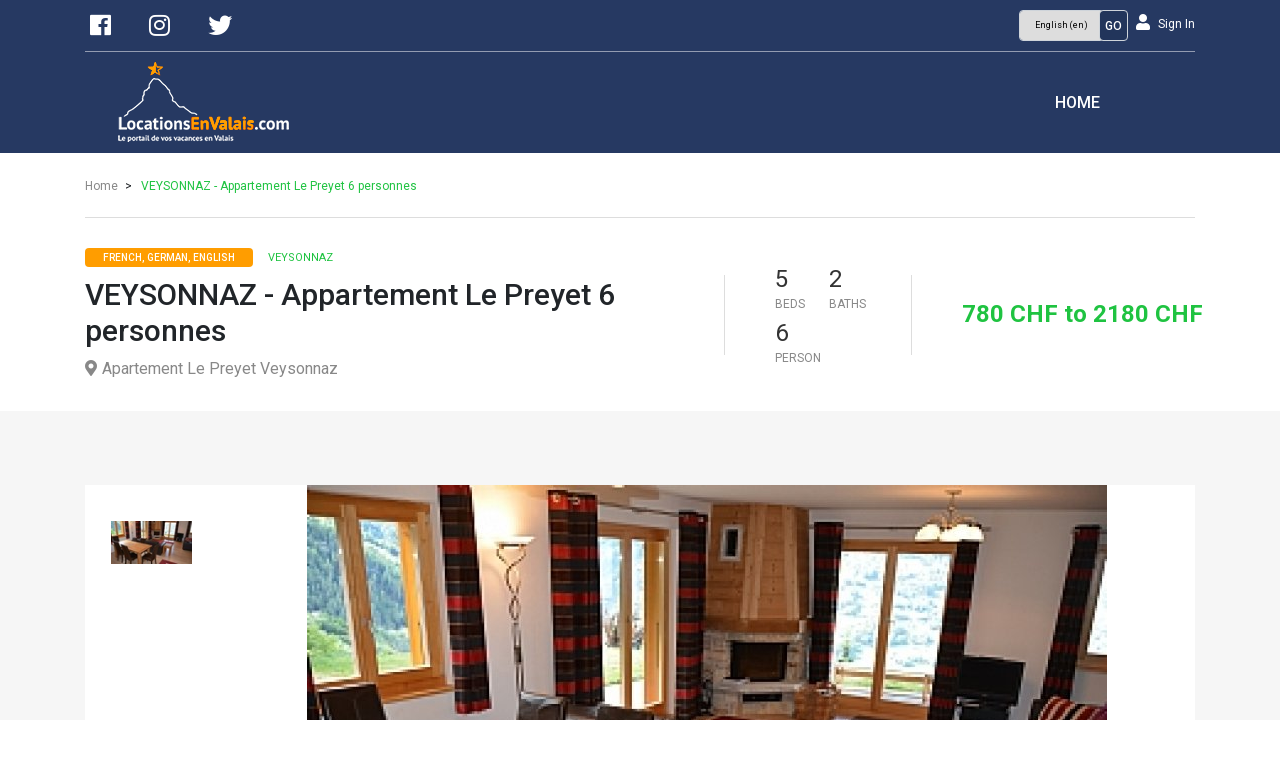

--- FILE ---
content_type: text/html; charset=utf-8
request_url: https://locationsenvalais.com/en/switzerland/veysonnaz/veysonnaz-appartement-le-preyet-6-personnes/
body_size: 8356
content:

<!DOCTYPE html>
<!--[if IE 7]>
<html class="ie ie7 no-js" lang="en-US">
<![endif]-->
<!--[if IE 8]>
<html class="ie ie8 no-js" lang="en-US">
<![endif]-->
<!--[if !(IE 7) | !(IE 8)  ]><!-->
<html lang="en" class="no-js">
<head>
    <!-- Basic need -->
    <title>Locations Envalais | Details</title>
    <meta charset="UTF-8">
    <meta charset="UTF-8">
    <!-- <link rel="shortcut icon" href="images/favicon.ico"> -->

    <!-- Mobile specific meta -->
    <meta name="viewport"
          content="width=device-width, user-scalable=no, initial-scale=1.0, minimum-scale=1.0, maximum-scale=1.0">
    <meta http-equiv="X-UA-Compatible" content="ie=edge">
    <meta name="description"
          content="Chalet rental Valais - LocationsEnvalais.com offers chalet rentals in Valais, Switzerland. Chalets in the Valais Alps. Chalet rental Switzerland: Discover many chalets for rent in Switzerland. Offers from individuals to individuals. Offer your property, Find the chalet of your dreams in the mountains.">
    <meta name="keywords"
          content="location de chalet,locations de chalets,chalet,location valais suisse, locations chalets valais,chalets,valais,suisse,vacances valais, appartement valais, chalet valais,Anzere,Arolla,Basse-Nendaz,Belalp,Bourg Saint-Pierre,Brig,Bruson,Chamoson,Champéry,Champex-Lac,Champoussin,Chandolin,Crans-Montana,Evolene,Grächen,Grimentz,Gstaad,La Forclaz,La Fouly,La Tzoumaz,Lauchernalp,Le Bouveret,Les Crosets,Les Diablerets,Les Haudères,Les Marécottes,Les Masses/Les Collons,Leysin,Liddes,Loèche,Loèche-les-Bains,Mont-Noble région,Morgins,Nax,Nendaz-Haute Nendaz,Oberems,Orsières,Ovronnaz,Praz de Fort,Saas Fee,Saillon,Saint-Luc,Saint-Martin,Sembrancher,Super-Nendaz,Thyon,Torgon,Val d'Illiez,Verbier,Vercorin,Veysonnaz,Villars-sur-Ollon,Villaz,Zermatt,Zinal,Appartement,Chalet,Chambre d'hôtes,Maison,Studio">
    <!-- External Fonts -->
    <link href="https://fonts.googleapis.com/css?family=Open+Sans:400,600|Raleway:400,700,800|Roboto:400,500,700"
          rel="stylesheet">
    <link rel="stylesheet" href="/static/css/fonts/%40fortawesome/fontawesome-free/css/brands.css">
    <link rel="stylesheet" href="/static/css/fonts/%40fortawesome/fontawesome-free/css/regular.css">
    <link rel="stylesheet" href="/static/css/fonts/%40fortawesome/fontawesome-free/css/solid.css">
    <link rel="stylesheet" href="/static/css/fonts/%40fortawesome/fontawesome-free/css/fontawesome.css">
    <link rel="stylesheet" href="/static/css/jquery.modal.min.css"/>

    <!-- CSS files -->
    <link rel="stylesheet" href="/static/css/style.css?v=20">
    <link rel="stylesheet" href="/static/css/slick.css?v=2">
    <link rel="stylesheet" href="/static/css/plugins.css?v=3">
    <script src="/static/js/jquery-1.12.4.min.js"></script>
    <script src="/static/cookielaw/js/cookielaw.js"></script>
    <script
            src="https://unpkg.com/@sentry/browser@latest/build/bundle.min.js"
            crossorigin="anonymous"
    ></script>

    <script>
        (function (i, s, o, g, r, a, m) {
            i['GoogleAnalyticsObject'] = r;
            i[r] = i[r] || function () {
                (i[r].q = i[r].q || []).push(arguments)
            }, i[r].l = 1 * new Date();
            a = s.createElement(o),
                m = s.getElementsByTagName(o)[0];
            a.async = 1;
            a.src = g;
            m.parentNode.insertBefore(a, m)
        })(window, document, 'script', 'https://www.google-analytics.com/analytics.js', 'ga');

        window.dataLayer = window.dataLayer || [];

        function gtag() {
            dataLayer.push(arguments);
        }

        gtag('js', new Date());

        gtag('config', 'UA-159078096-2');

        ga('create', 'G-BXWKL68P1K', 'auto');
        ga('send', 'pageview');
        // Sentry.init({dsn: "https://11ac0a3b44454f61837e776c305f7067@app.glitchtip.com/209"});
    </script>
    <script>(function (w, d, s, l, i) {
        w[l] = w[l] || [];
        w[l].push({
            'gtm.start':
                new Date().getTime(), event: 'gtm.js'
        });
        var f = d.getElementsByTagName(s)[0],
            j = d.createElement(s), dl = l != 'dataLayer' ? '&l=' + l : '';
        j.async = true;
        j.src =
            'https://www.googletagmanager.com/gtm.js?id=' + i + dl;
        f.parentNode.insertBefore(j, f);
    })(window, document, 'script', 'dataLayer', 'GTM-WLT875S');</script>
<!--Start of Tawk.to Script-->
<script type="text/javascript">
var Tawk_API=Tawk_API||{}, Tawk_LoadStart=new Date();
(function(){
var s1=document.createElement("script"),s0=document.getElementsByTagName("script")[0];
s1.async=true;
s1.src='https://embed.tawk.to/61a6a13a53b398095a66d603/1flpebjrh';
s1.charset='UTF-8';
s1.setAttribute('crossorigin','*');
s0.parentNode.insertBefore(s1,s0);
})();
</script>
<!--End of Tawk.to Script-->
<!-- Global site tag (gtag.js) - Google Analytics -->
<script async src="https://www.googletagmanager.com/gtag/js?id=UA-227158202-1"></script>
<script>
  window.dataLayer = window.dataLayer || [];
  function gtag(){dataLayer.push(arguments);}
  gtag('js', new Date());

  gtag('config', 'UA-227158202-1');
</script>
    
    <link rel="stylesheet" type="text/css"
          href="https://unpkg.com/js-year-calendar@latest/dist/js-year-calendar.min.css"/>
    <link rel="stylesheet" type="text/css"
          href="https://cdnjs.cloudflare.com/ajax/libs/twitter-bootstrap/4.1.3/css/bootstrap.min.css"/>
    <link rel="stylesheet" type="text/css"
          href="https://unpkg.com/bootstrap-datepicker@1.8.0/dist/css/bootstrap-datepicker.standalone.min.css"/>

</head>

<body>
<noscript>
    <iframe src="https://www.googletagmanager.com/ns.html?id=GTM-WLT875S"
            height="0" width="0" style="display:none;visibility:hidden"></iframe>
</noscript>
<div id="page-loader">
    <div class="page-loader__logo">
        <img src="/static/img/logo_dark.png" alt="ReaLand Logo">
    </div><!-- .page-loader__logo -->

    <div class="sk-folding-cube">
        <div class="sk-cube1 sk-cube"></div>
        <div class="sk-cube2 sk-cube"></div>
        <div class="sk-cube4 sk-cube"></div>
        <div class="sk-cube3 sk-cube"></div>
    </div><!-- .sk-folding-cube -->
</div><!-- .page-loader -->
<header class="header header--blue">
    <div class="container">
        <div class="topbar">
            <ul class="topbar__contact">
                <li class="header__nav-item">
                    <a href="https://www.facebook.com/envalais" target="_blank" class="topbar__link"><i
                            class="fab fa-facebook fa-2x text-white"></i></a>
                </li>
                <li class="header__nav-item">
                    <a href="https://www.instagram.com/envalais/" target="_blank" class="topbar__link"><i
                            class="fab fa-instagram fa-2x text-white"></i></a>
                </li>
                <li>
                    <a href="https://twitter.com/envalais" target="_blank" class="topbar__link"><i
                            class="fab fa-twitter fa-2x text-white"></i></a>
                </li>
            </ul><!-- .topbar__contact -->

            <ul class="topbar__user">
                <li>
                    <form action="/i18n/setlang/" class="newsletter__form topbar__link"
                          method="post"><input type="hidden" name="csrfmiddlewaretoken" value="ye2en5ELlEGC3US4iZlLzghQWDDi79ylREPA5KSl3ororHvTSMPydb2g9NmprVhD">
                        <input name="next" type="hidden" value="">
                        <select class="custom-select-sm" name="language">
                            
                            
                            
                            
                                <option value="en"
                                        selected>
                                    English (en)
                                </option>
                            
                                <option value="fr">
                                    français (fr)
                                </option>
                            
                        </select>
                        <button type="submit" class="newsletter__submit">Go</button>
                    </form>
                </li>
                <i class="fas fa-user topbar__user-icon text-white"></i>
                
                    <li><a href="/accounts/login/" class="topbar__link text-white">Sign In</a>
                    </li>
                
            </ul>
        </div><!-- .topbar -->

        <div class="header__main">
            <div class="header__logo">
                <a href="/">
                    <h1 class="screen-reader-text">Locations Envalais </h1>
                    <img src="/static/img/logo_medida.png" alt="Locations Envalais ">
                </a>
            </div><!-- .header__main -->

            <div class="nav-mobile">
                <a href="#" class="nav-toggle">
                    <span></span>
                </a><!-- .nav-toggle -->
            </div><!-- .nav-mobile -->

            <div class="header__menu header__menu--v1">
                <ul class="header__nav">
                    <li class="header__nav-item">
                        <a href="/" class="header__nav-link">Home</a>
                    </li>
                </ul><!-- .header__nav -->

                <ul class="topbar__user">
                    <ol>
                        <a href="https://www.instagram.com/locations_en_valais" target="_blank" class="topbar__link"><i
                                class="fab fa-instagram fa-2x"></i></a>
                    </ol>
                    <ol>
                        <a href="https://twitter.com/envalais" target="_blank" class="topbar__link"><i
                                class="fab fa-twitter fa-2x"></i></a>
                    </ol>
                    
                        <li><a href="/accounts/login/" class="topbar__link"><i style="color: #666666;"
                                                                                        class="fas fa-user topbar__user-icon"></i> Sign In
                        </a></li>
                    
                </ul>
            </div><!-- .header__menu -->
            <div class="header__user idiomas">
                <div class="header__user-inner">
                    <form action="/i18n/setlang/" class="newsletter__form topbar__link"
                          method="post"><input type="hidden" name="csrfmiddlewaretoken" value="ye2en5ELlEGC3US4iZlLzghQWDDi79ylREPA5KSl3ororHvTSMPydb2g9NmprVhD">
                        <input name="next" type="hidden" value="">
                        <select class="custom-select-sm" name="language">
                            
                            
                            
                            
                                <option value="en"
                                        selected>
                                    English (en)
                                </option>
                            
                                <option value="fr">
                                    français (fr)
                                </option>
                            
                        </select>
                        <button type="submit" class="newsletter__submit">Go</button>
                    </form>
                </div><!-- .header__user-inner -->
            </div><!-- .header__user -->
        </div><!-- .header__main -->
    </div><!-- .container -->
</header><!-- .header -->

    <section class="property">
        <div class="container">
            <ul class="ht-breadcrumbs ht-breadcrumbs--y-padding ht-breadcrumbs--b-border">
                <li class="ht-breadcrumbs__item">
                    <a href="/en/" class="ht-breadcrumbs__link">
                        <span class="ht-breadcrumbs__title">Home</span></a></li>
                <li class="ht-breadcrumbs__item">
                    <span class="ht-breadcrumbs__page">VEYSONNAZ - Appartement Le Preyet 6 personnes</span></li>
            </ul><!-- ht-breadcrumb -->
        </div>
        <div class="property__header">
            <div class="container">
                <div class="property__header-container">
                    <ul class="property__main">
                        <li class="property__title property__main-item">
                            <div class="property__meta">
                                <span class="property__offer">French, German, English</span>
                                <span class="property__type">Veysonnaz</span>
                            </div><!-- .property__meta -->
                            <h2 class="property__name">VEYSONNAZ - Appartement Le Preyet 6 personnes</h2>
                            <span class="property__address"><i
                                    class="fas fa-map-marker-alt property__address-icon"></i>Apartement Le Preyet 
Veysonnaz</span>
                        </li>
                        <li class="property__details property__main-item">
                            <ul class="property__stats">
                                <li class="property__stat"><span
                                        class="property__figure">5</span> Beds
                                </li>
                                <li class="property__stat"><span
                                        class="property__figure">2</span> Baths</li>
                                <li class="property__stat"><span
                                        class="property__figure">6</span>person</li>
                            </ul><!-- .listing__stats -->
                        </li>
                        <li class="property__price property__main-item">
                            <h4 class="property__price-primary">780 CHF to 2180
                                CHF</h4>
                            <!--<span class="property__price-secondary">Prices include end of stay cleaning.

Linen and towels can be rented at CHF30 per person per week </span>-->
                        </li>
                    </ul><!-- .property__main -->

                    <!--<ul class="property__list">
                        <li class="property__item">
                            <a href="#" class="property__link">
                                <i class="fas fa-heart property__icon" aria-hidden="true"></i>
                                <span class="property__item-desc">Favorite</span>
                            </a>
                        </li>
                        <li class="property__item">
                            <a href="#" class="property__link">
                                <i class="fas fa-share-alt property__icon"></i>
                                <span class="property__item-desc">Share</span>
                            </a>
                        </li>
                    </ul>property__list -->
                </div><!-- .property__header-container -->
            </div><!-- .container -->
        </div><!-- .property__header -->

        <div class="property__container pt-4">
            <div class="container">
                
                <div class="property__feature-container property__slider-container--vertical">
                    <ul class="property__slider-nav property__slider-nav--vertical">
                        
                            <li class="property__slider-item">
                                
                                    <img src="/media/cache/5b/f0/5bf04ac7f0051b948ba4e1dfe4a69565.jpg" width=""
                                         height="">
                                
                            </li>
                        
                    </ul><!-- .property__slider-nav -->

                    <div style="background-color: white" class="property__slider-main property__slider-main--vertical">
                        <div class="property__slider-images">
                            
                                <div class="property__slider-image">
                                    <img class="mx-auto d-block" src="/media/images/a1291810.jpg">
                                </div><!-- .property__slider-image -->
                            
                        </div><!-- .property__slider-images -->

                        <ul class="image-navigation">
                            <li class="image-navigation__prev">
                                <span class="fas fa-chevron-left"></span>
                            </li>
                            <li class="image-navigation__next">
                                <span class="fas fa-chevron-right"></span>
                            </li>
                        </ul>

                        <span class="property__slider-info"><i class="fas fa-camera"></i><span
                                class="sliderInfo"></span></span>
                    </div><!-- .property__slider-main -->
                </div><!-- .property__slider-container -->
                <div style="margin-top: -50px">
                    <div class="row">
                        <aside class="col-md-3">
                            <div class="widget__container">
                                <!-- -----------------------------------Contact Agent -------------------------------------------->
                                <section class="widget">
                                    <form action="/accomodation/contact/209/" method="post"
                                          class="contact-form contact-form--white">
                                        <input type="hidden" name="csrfmiddlewaretoken" value="ye2en5ELlEGC3US4iZlLzghQWDDi79ylREPA5KSl3ororHvTSMPydb2g9NmprVhD">
                                        <h3 class="widget__title">Contact owner</h3>
                                        <div class="contact-form__header">
                                            <div class="contact-form__header-container">
                                                <i class="fas fa-user-circle fa-3x"></i>
                                                <div class="contact-info">
                                                    <h3 class="contact-name"><a href="#">Graham Smith</a></h3>
                                                </div>
                                            </div>
                                        </div>
                                        <ul class="widget__news-list">
                                            
                                                <li class="widget__news-item">
                                                    <a href="tel:+00442380814198" class="contact-number">
                                                        <i class="fas fa-phone"></i> 00442380814198,
                                                    </a>
                                                </li>
                                            
                                            
                                            
                                                <li class="widget__news-item mb-2">
                                                    <a href="tel:00447787567358" class="contact-number">
                                                        <i class="fas fa-mobile"></i> 00447787567358
                                                    </a>
                                                </li>
                                            
                                            
                                                <li class="widget__news-item">
                                                    <a href="mailto:grahamsmith@dental100.com" class="contact-number">
                                                        <i class="fas fa-envelope"></i> grahamsmith@dental100.com,
                                                    </a>
                                                </li>
                                            
                                        </ul>
                                        <div class="contact-form__body mt-2">
                                            <input type="text" class="contact-form__field"
                                                   placeholder="Name"
                                                   name="name"
                                                   required>
                                            <input type="email" class="contact-form__field"
                                                   placeholder="Email"
                                                   name="email"
                                                   required>
                                            <input type="tel" class="contact-form__field"
                                                   placeholder="Phone"
                                                   name="phone">
                                            <textarea class="contact-form__field contact-form__comment" cols="30"
                                                      rows="5"
                                                      placeholder="Comment" name="message"
                                                      required>I am interested in VEYSONNAZ - Appartement Le Preyet 6 personnes, Apartement Le Preyet 
Veysonnaz</textarea>
                                            
                                        </div><!-- .contact-form__body -->

                                        <div class="contact-form__footer">
                                            <input type="submit" class="contact-form__submit" name="submit"
                                                   value="Contact agent">
                                        </div><!-- .contact-form__footer -->
                                    </form><!-- .contact-form -->
                                </section><!-- .widget -->
                                <!-- -----------------------------------Similar Homes------------------------------------------
                            <section class="widget widget--white widget--padding-20">
                                <h3 class="widget__title">Similar Homes</h3>
                                <div class="similar-home">
                                    <a href="">
                                        <div class="similar-home__image">
                                            <div class="similar-home__overlay"></div>
                                            <img src="/static/img/manage-item-1.jpg" alt="Residia Nishi Azabu">
                                            <span class="similar-home__favorite">
                                                <i class="fas fa-heart" aria-hidden="true"></i></span>
                                        </div>
                                        <div class="similar-home__content">
                                            <h3 class="similar-home__title">Titulo</h3>
                                            <span class="similar-home__price">$2,185,000</span>
                                        </div>
                                    </a>
                                </div>
                            </section>-->
                            </div><!-- .widget__container -->
                        </aside>

                        <main class="col-md-9">
                            <div class="property__feature-container">
                                <!-- -----------------------------------Property Description-------------------------------------------->
                                <div class="property__feature">
                                    <h3 class="property__feature-title property__feature-title--b-spacing">Property Description </h3>
                                    <p class="text-justify">Le Preyet is a large chalet style apartment building situated in the traditional Swiss village of Veysonnaz, Switzerland. 

Our apartment occupies the entire ground floor and includes a large balcony with outstanding panoramic views over the snow-capped mountains of the Rhone Valley. 

Veysonnaz has an 8 person gondola taking you to 2400m in a few minutes where you can ski the 4 Valleys including Verbier, Nendaz and Tzoumaz or simply explore the Veysonnaz ski area. 

The apartment is about 10 minutes walk from the lift station. There are ski lockers available at the lift station if you wish to leave skis/boots near the lift. There is also a regular ski bus service with a bus stop just 3 minutes walk from the apartment. 

The village offers excellent bars with a few good quality restaurants offering a range of traditional Swiss cuisine. The village of Veysonnaz also has a small butchers, bakers and supermarket.</p>
                                    <p class="text-justify">Prices include end of stay cleaning.

Linen and towels can be rented at CHF30 per person per week </p>
                                </div><!-- .property__feature -->
                                <!-- -----------------------------------Property Details-------------------------------------------->
                                <div class="property__feature">
                                    <h3 class="property__feature-title property__feature-title--b-spacing">Property Details</h3>
                                    <ul class="property__details-list">
                                        <li class="property__details-item">
                                            <span class="property__details-item--cat">Capacity:</span>
                                            <span class="label label-danger">6 person</span>
                                        </li>
                                        <li class="property__details-item">
                                            <span class="property__details-item--cat">Bed:</span>
                                            <span class="label label-danger">2 Double bed, 2 Single beds, 1 Sofa bed</span>
                                        </li>
                                        <li class="property__details-item">
                                            <span class="property__details-item--cat">Property :</span>
                                            <span class="label label-danger">2 bathroom, 4 bedroom</span>
                                        </li>
                                    </ul><!-- .property__details-list -->
                                    <ul>
                                        <div class="property__details-item">
                                            <span class="property__details-item--cat mt-3">Description:</span>
                                            <div class="row">
                                                
                                                    <div class="col-6 col-sm-4">
                                                        <li class="property__features-item">
                                                            <span class="property__features-icon fas fa-check"></span>
                                                            Bath tub
                                                        </li>
                                                    </div>
                                                
                                                    <div class="col-6 col-sm-4">
                                                        <li class="property__features-item">
                                                            <span class="property__features-icon fas fa-check"></span>
                                                            Toilets
                                                        </li>
                                                    </div>
                                                
                                                    <div class="col-6 col-sm-4">
                                                        <li class="property__features-item">
                                                            <span class="property__features-icon fas fa-check"></span>
                                                            Open kitchen
                                                        </li>
                                                    </div>
                                                
                                                    <div class="col-6 col-sm-4">
                                                        <li class="property__features-item">
                                                            <span class="property__features-icon fas fa-check"></span>
                                                            Terrace
                                                        </li>
                                                    </div>
                                                
                                                    <div class="col-6 col-sm-4">
                                                        <li class="property__features-item">
                                                            <span class="property__features-icon fas fa-check"></span>
                                                            Balcony
                                                        </li>
                                                    </div>
                                                
                                                    <div class="col-6 col-sm-4">
                                                        <li class="property__features-item">
                                                            <span class="property__features-icon fas fa-check"></span>
                                                            View
                                                        </li>
                                                    </div>
                                                
                                                    <div class="col-6 col-sm-4">
                                                        <li class="property__features-item">
                                                            <span class="property__features-icon fas fa-check"></span>
                                                            Dining room
                                                        </li>
                                                    </div>
                                                
                                                    <div class="col-6 col-sm-4">
                                                        <li class="property__features-item">
                                                            <span class="property__features-icon fas fa-check"></span>
                                                            Living room
                                                        </li>
                                                    </div>
                                                
                                                    <div class="col-6 col-sm-4">
                                                        <li class="property__features-item">
                                                            <span class="property__features-icon fas fa-check"></span>
                                                            Garden
                                                        </li>
                                                    </div>
                                                
                                                    <div class="col-6 col-sm-4">
                                                        <li class="property__features-item">
                                                            <span class="property__features-icon fas fa-check"></span>
                                                            Ski slopes by foot
                                                        </li>
                                                    </div>
                                                
                                                    <div class="col-6 col-sm-4">
                                                        <li class="property__features-item">
                                                            <span class="property__features-icon fas fa-check"></span>
                                                            Tennis
                                                        </li>
                                                    </div>
                                                
                                                    <div class="col-6 col-sm-4">
                                                        <li class="property__features-item">
                                                            <span class="property__features-icon fas fa-check"></span>
                                                            Fitness
                                                        </li>
                                                    </div>
                                                
                                                    <div class="col-6 col-sm-4">
                                                        <li class="property__features-item">
                                                            <span class="property__features-icon fas fa-check"></span>
                                                            Ski room
                                                        </li>
                                                    </div>
                                                
                                                    <div class="col-6 col-sm-4">
                                                        <li class="property__features-item">
                                                            <span class="property__features-icon fas fa-check"></span>
                                                            Private parking
                                                        </li>
                                                    </div>
                                                
                                                    <div class="col-6 col-sm-4">
                                                        <li class="property__features-item">
                                                            <span class="property__features-icon fas fa-check"></span>
                                                            Garage
                                                        </li>
                                                    </div>
                                                
                                                    <div class="col-6 col-sm-4">
                                                        <li class="property__features-item">
                                                            <span class="property__features-icon fas fa-check"></span>
                                                            Shops proximity
                                                        </li>
                                                    </div>
                                                
                                            </div>
                                        </div>
                                    </ul>
                                </div><!-- .property__feature -->

                                <div class="property__feature">
                                    <h3 class="property__feature-title property__feature-title--b-spacing">Property Features</h3>
                                    <div class="row">
                                        
                                            <div class="col-6 col-sm-3">
                                            <span class="property__details-item--cat"><i
                                                    class="fas fa-tree"></i> Outdoor</span>
                                                
                                                    <li class="property__features-item">
                                                        <span class="property__features-icon fas fa-check"></span>
                                                        Garden Furniture
                                                    </li>
                                                
                                                    <li class="property__features-item">
                                                        <span class="property__features-icon fas fa-check"></span>
                                                        Long chairs
                                                    </li>
                                                
                                                    <li class="property__features-item">
                                                        <span class="property__features-icon fas fa-check"></span>
                                                        Outdoor games
                                                    </li>
                                                
                                            </div>
                                        
                                        
                                            <div class="text-lg sent">
                                            </div>
                                        
                                        
                                            <div class="col-6 col-sm-3">
                                            <span class="property__details-item--cat"><i
                                                    class="fas fa-bed"></i> Services</span>
                                                
                                                    <li class="property__features-item">
                                                        <span class="property__features-icon fas fa-check"></span>
                                                        Linen hire service
                                                    </li>
                                                
                                                    <li class="property__features-item">
                                                        <span class="property__features-icon fas fa-check"></span>
                                                        Household included
                                                    </li>
                                                
                                            </div>
                                        
                                        
                                            <div class="col-6 col-sm-3">
                                            <span class="property__details-item--cat"><i
                                                    class="fas fa-tachometer-alt"></i> Various</span>
                                                
                                                    <li class="property__features-item">
                                                        <span class="property__features-icon fas fa-check"></span>
                                                        Heating system
                                                    </li>
                                                
                                                    <li class="property__features-item">
                                                        <span class="property__features-icon fas fa-check"></span>
                                                        Chimney
                                                    </li>
                                                
                                            </div>
                                        
                                    </div>
                                    <div class="row">
                                        
                                            <div class="col-6 col-sm-3">
                                            <span class="property__details-item--cat"><i
                                                    class="far fa-images"></i> Multimedia</span>
                                                
                                                    <li class="property__features-item">
                                                        <span class="property__features-icon fas fa-check"></span>
                                                        TV
                                                    </li>
                                                
                                                    <li class="property__features-item">
                                                        <span class="property__features-icon fas fa-check"></span>
                                                        DVD player
                                                    </li>
                                                
                                                    <li class="property__features-item">
                                                        <span class="property__features-icon fas fa-check"></span>
                                                        Internet
                                                    </li>
                                                
                                                    <li class="property__features-item">
                                                        <span class="property__features-icon fas fa-check"></span>
                                                        WIFI
                                                    </li>
                                                
                                                    <li class="property__features-item">
                                                        <span class="property__features-icon fas fa-check"></span>
                                                        HIFI component
                                                    </li>
                                                
                                                    <li class="property__features-item">
                                                        <span class="property__features-icon fas fa-check"></span>
                                                        Video game player
                                                    </li>
                                                
                                                    <li class="property__features-item">
                                                        <span class="property__features-icon fas fa-check"></span>
                                                        CD player
                                                    </li>
                                                
                                                    <li class="property__features-item">
                                                        <span class="property__features-icon fas fa-check"></span>
                                                        Satellite
                                                    </li>
                                                
                                            </div>
                                        
                                        
                                            <div class="col-6 col-sm-3">
                                            <span class="property__details-item--cat"><i
                                                    class="fas fa-utensils"></i> Cooking equipments</span>
                                                
                                                    <li class="property__features-item">
                                                        <span class="property__features-icon fas fa-check"></span>
                                                        Fridge
                                                    </li>
                                                
                                                    <li class="property__features-item">
                                                        <span class="property__features-icon fas fa-check"></span>
                                                        Stove
                                                    </li>
                                                
                                                    <li class="property__features-item">
                                                        <span class="property__features-icon fas fa-check"></span>
                                                        Oven
                                                    </li>
                                                
                                                    <li class="property__features-item">
                                                        <span class="property__features-icon fas fa-check"></span>
                                                        Micro wave
                                                    </li>
                                                
                                                    <li class="property__features-item">
                                                        <span class="property__features-icon fas fa-check"></span>
                                                        Washing machine
                                                    </li>
                                                
                                                    <li class="property__features-item">
                                                        <span class="property__features-icon fas fa-check"></span>
                                                        Dryer machine
                                                    </li>
                                                
                                                    <li class="property__features-item">
                                                        <span class="property__features-icon fas fa-check"></span>
                                                        Vacuum
                                                    </li>
                                                
                                                    <li class="property__features-item">
                                                        <span class="property__features-icon fas fa-check"></span>
                                                        Iron
                                                    </li>
                                                
                                            </div>
                                        
                                    </div>
                                </div><!-- .property__feature -->
                                <!-- -----------------------------------Reservation-------------------------------------------->
                                <div class="property__feature">
                                    
                                </div><!-- .property__feature -->
                            </div><!-- .property__feature-container -->

                        </main>
                    </div><!-- .row -->
                </div>
            </div><!-- .container -->
        </div><!-- .property__slider -->
    </section>

<footer class="footer">
    <div class="footer__copyright">
        <div class="container">
            <div class="footer__copyright-inner">
                <p class="footer__copyright-desc">
                    &copy; 2026 <span
                        class="footer--highlighted"> Locations Envalais</span> All rights reserved
                </p>
            </div><!-- .footer__copyright-inner -->
        </div><!-- .container -->
    </div><!-- .footer__copyright -->
</footer><!-- .footer -->
<!--<div id="ex1" class="modal">
    <a href="/accomodation/quick-payment/"><img src="/static/img/pop4.png?v=2" alt=""></a>
</div>-->
<!-- JS Files -->
<script src="/static/js/slick.min.js?v=2"></script>
<script src="/static/js/custom.js?v=5"></script>
<script src="https://cdnjs.cloudflare.com/ajax/libs/jquery-modal/0.9.1/jquery.modal.min.js"></script>
<script>
    
</script>

    <script src="https://unpkg.com/js-year-calendar@latest/dist/js-year-calendar.min.js"></script>
    <script src="https://unpkg.com/popper.js@1.14.7/dist/umd/popper.min.js"></script>
    <script src="https://cdnjs.cloudflare.com/ajax/libs/bootstrap-datepicker/1.8.0/js/bootstrap-datepicker.min.js"></script>
    <script src="https://cdnjs.cloudflare.com/ajax/libs/twitter-bootstrap/4.1.3/js/bootstrap.min.js"></script>

    <script>
        
    </script>

</body>
</html>


--- FILE ---
content_type: text/css
request_url: https://locationsenvalais.com/static/css/style.css?v=20
body_size: 147764
content:
/*------------------------------------------------------------------
[TABLE OF CONTENT ]

1. FRAMEWORK

2. REFERENCES
  2.1. Color Variables
  2.2. Fonts Variables
  2.3. Breakpoint Variables
  2.4. Mixins

3. GENERAL
  3.1. Base Style
  3.2. Typography

4. MODULES
  4.1. Header / .header
  4.2. Footer / .footer
  4.3. Section / .section__header
  4.4. Slick Navigation / .slick__navigation
  4.5. Blog Column
  4.6. Blog Widget / .widget
  4.7. Contact Form / .contact-form
  4.8. Main Slider / .main-slider
  4.9. Item Grid / .item-grid
  4.10. New Listing / .new-listing
  4.11. Slick Dot Indicators / .slick-dots
  4.12. Features / .features
  4.13. Featured Listing / .featured-listing
  4.14. Listing / .listing
  4.15. Main Listing / .main-listing
  4.16. Testimonial / .testimonial
  4.17. Famous Agents / .famous-agents
  4.18. Newsletter / .newsletter
  4.19. Popular Links / .popular-links
  4.20. Partners / .partners
  4.21. News (Blog) / .news
  4.22. News (Blog) Navigation
  4.23. News (Blog) / Comment
  4.24. Breadcrumbs/ .ht-breadcrumbs
  4.25. Agents With Info / .agents-with-info
  4.26. Agents With Button / .agents-with-button
  4.27. Agency / .agency
  4.28. Single / .single
  4.29. Agents Single / .agents-single
  4.30. Agencies Single / .agencies-single
  4.31. About Us / .about-us
  4.32. Contact / .contact
  4.33. Error 404 / .error-404
  4.34. Pagination / .pagination
  4.35. Blog
  4.36. Listing Search / .listing-search
  4.37. Listing Sort / .listing-sort
  4.38. Google Maps
  4.39. Property / .property
  4.40. Coming Soon / .coming-soon
  4.41. Package / .package
  4.42. Bookmarked Listing / .bookmarked-listing
  4.43. My Property / .my-property
  4.44. Sign-up / .sign-up
  4.45. Back to Top / .back-to-top
  4.46. My Profile / .my-profile
  4.47. Submit Property / .submit-property
-------------------------------------------------------------------*/
/* 1. FRAMEWORK
***********************/
/*!
 * Bootstrap v3.3.5 (http://getbootstrap.com)
 * Copyright 2011-2015 Twitter, Inc.
 * Licensed under MIT (https://github.com/twbs/bootstrap/blob/master/LICENSE)
 */
.container {
    margin-right: auto;
    margin-left: auto;
    padding-left: 15px;
    padding-right: 15px;
}

@media (min-width: 768px) {
    .container {
        width: 750px;
    }
}

@media (min-width: 992px) {
    .container {
        width: 970px;
    }
}

@media (min-width: 1200px) {
    .container {
        width: 1170px;
    }
}

.container-fluid {
    margin-right: auto;
    margin-left: auto;
    padding-left: 15px;
    padding-right: 15px;
}

.row {
    margin-left: -15px;
    margin-right: -15px;
}

.col-xs-1, .col-sm-1, .col-md-1, .col-lg-1, .col-xs-2, .col-sm-2, .col-md-2, .col-lg-2, .col-xs-3, .col-sm-3, .col-md-3, .col-lg-3, .col-xs-4, .col-sm-4, .col-md-4, .col-lg-4, .col-xs-5, .col-sm-5, .col-md-5, .col-lg-5, .col-xs-6, .col-sm-6, .col-md-6, .col-lg-6, .col-xs-7, .col-sm-7, .col-md-7, .col-lg-7, .col-xs-8, .col-sm-8, .col-md-8, .col-lg-8, .col-xs-9, .col-sm-9, .col-md-9, .col-lg-9, .col-xs-10, .col-sm-10, .col-md-10, .col-lg-10, .col-xs-11, .col-sm-11, .col-md-11, .col-lg-11, .col-xs-12, .col-sm-12, .col-md-12, .col-lg-12 {
    position: relative;
    min-height: 1px;
    padding-left: 15px;
    padding-right: 15px;
}

.col-xs-1, .col-xs-2, .col-xs-3, .col-xs-4, .col-xs-5, .col-xs-6, .col-xs-7, .col-xs-8, .col-xs-9, .col-xs-10, .col-xs-11, .col-xs-12 {
    float: left;
}

.col-xs-12 {
    width: 100%;
}

.col-xs-11 {
    width: 91.66666667%;
}

.col-xs-10 {
    width: 83.33333333%;
}

.col-xs-9 {
    width: 75%;
}

.col-xs-8 {
    width: 66.66666667%;
}

.col-xs-7 {
    width: 58.33333333%;
}

.col-xs-6 {
    width: 50%;
}

.col-xs-5 {
    width: 41.66666667%;
}

.col-xs-4 {
    width: 33.33333333%;
}

.col-xs-3 {
    width: 25%;
}

.col-xs-2 {
    width: 16.66666667%;
}

.col-xs-1 {
    width: 8.33333333%;
}

.col-xs-pull-12 {
    right: 100%;
}

.col-xs-pull-11 {
    right: 91.66666667%;
}

.col-xs-pull-10 {
    right: 83.33333333%;
}

.col-xs-pull-9 {
    right: 75%;
}

.col-xs-pull-8 {
    right: 66.66666667%;
}

.col-xs-pull-7 {
    right: 58.33333333%;
}

.col-xs-pull-6 {
    right: 50%;
}

.col-xs-pull-5 {
    right: 41.66666667%;
}

.col-xs-pull-4 {
    right: 33.33333333%;
}

.col-xs-pull-3 {
    right: 25%;
}

.col-xs-pull-2 {
    right: 16.66666667%;
}

.col-xs-pull-1 {
    right: 8.33333333%;
}

.col-xs-pull-0 {
    right: auto;
}

.col-xs-push-12 {
    left: 100%;
}

.col-xs-push-11 {
    left: 91.66666667%;
}

.col-xs-push-10 {
    left: 83.33333333%;
}

.col-xs-push-9 {
    left: 75%;
}

.col-xs-push-8 {
    left: 66.66666667%;
}

.col-xs-push-7 {
    left: 58.33333333%;
}

.col-xs-push-6 {
    left: 50%;
}

.col-xs-push-5 {
    left: 41.66666667%;
}

.col-xs-push-4 {
    left: 33.33333333%;
}

.col-xs-push-3 {
    left: 25%;
}

.col-xs-push-2 {
    left: 16.66666667%;
}

.col-xs-push-1 {
    left: 8.33333333%;
}

.col-xs-push-0 {
    left: auto;
}

.col-xs-offset-12 {
    margin-left: 100%;
}

.col-xs-offset-11 {
    margin-left: 91.66666667%;
}

.col-xs-offset-10 {
    margin-left: 83.33333333%;
}

.col-xs-offset-9 {
    margin-left: 75%;
}

.col-xs-offset-8 {
    margin-left: 66.66666667%;
}

.col-xs-offset-7 {
    margin-left: 58.33333333%;
}

.col-xs-offset-6 {
    margin-left: 50%;
}

.col-xs-offset-5 {
    margin-left: 41.66666667%;
}

.col-xs-offset-4 {
    margin-left: 33.33333333%;
}

.col-xs-offset-3 {
    margin-left: 25%;
}

.col-xs-offset-2 {
    margin-left: 16.66666667%;
}

.col-xs-offset-1 {
    margin-left: 8.33333333%;
}

.col-xs-offset-0 {
    margin-left: 0%;
}

@media (min-width: 768px) {
    .col-sm-1, .col-sm-2, .col-sm-3, .col-sm-4, .col-sm-5, .col-sm-6, .col-sm-7, .col-sm-8, .col-sm-9, .col-sm-10, .col-sm-11, .col-sm-12 {
        float: left;
    }

    .col-sm-12 {
        width: 100%;
    }

    .col-sm-11 {
        width: 91.66666667%;
    }

    .col-sm-10 {
        width: 83.33333333%;
    }

    .col-sm-9 {
        width: 75%;
    }

    .col-sm-8 {
        width: 66.66666667%;
    }

    .col-sm-7 {
        width: 58.33333333%;
    }

    .col-sm-6 {
        width: 50%;
    }

    .col-sm-5 {
        width: 41.66666667%;
    }

    .col-sm-4 {
        width: 33.33333333%;
    }

    .col-sm-3 {
        width: 25%;
    }

    .col-sm-2 {
        width: 16.66666667%;
    }

    .col-sm-1 {
        width: 8.33333333%;
    }

    .col-sm-pull-12 {
        right: 100%;
    }

    .col-sm-pull-11 {
        right: 91.66666667%;
    }

    .col-sm-pull-10 {
        right: 83.33333333%;
    }

    .col-sm-pull-9 {
        right: 75%;
    }

    .col-sm-pull-8 {
        right: 66.66666667%;
    }

    .col-sm-pull-7 {
        right: 58.33333333%;
    }

    .col-sm-pull-6 {
        right: 50%;
    }

    .col-sm-pull-5 {
        right: 41.66666667%;
    }

    .col-sm-pull-4 {
        right: 33.33333333%;
    }

    .col-sm-pull-3 {
        right: 25%;
    }

    .col-sm-pull-2 {
        right: 16.66666667%;
    }

    .col-sm-pull-1 {
        right: 8.33333333%;
    }

    .col-sm-pull-0 {
        right: auto;
    }

    .col-sm-push-12 {
        left: 100%;
    }

    .col-sm-push-11 {
        left: 91.66666667%;
    }

    .col-sm-push-10 {
        left: 83.33333333%;
    }

    .col-sm-push-9 {
        left: 75%;
    }

    .col-sm-push-8 {
        left: 66.66666667%;
    }

    .col-sm-push-7 {
        left: 58.33333333%;
    }

    .col-sm-push-6 {
        left: 50%;
    }

    .col-sm-push-5 {
        left: 41.66666667%;
    }

    .col-sm-push-4 {
        left: 33.33333333%;
    }

    .col-sm-push-3 {
        left: 25%;
    }

    .col-sm-push-2 {
        left: 16.66666667%;
    }

    .col-sm-push-1 {
        left: 8.33333333%;
    }

    .col-sm-push-0 {
        left: auto;
    }

    .col-sm-offset-12 {
        margin-left: 100%;
    }

    .col-sm-offset-11 {
        margin-left: 91.66666667%;
    }

    .col-sm-offset-10 {
        margin-left: 83.33333333%;
    }

    .col-sm-offset-9 {
        margin-left: 75%;
    }

    .col-sm-offset-8 {
        margin-left: 66.66666667%;
    }

    .col-sm-offset-7 {
        margin-left: 58.33333333%;
    }

    .col-sm-offset-6 {
        margin-left: 50%;
    }

    .col-sm-offset-5 {
        margin-left: 41.66666667%;
    }

    .col-sm-offset-4 {
        margin-left: 33.33333333%;
    }

    .col-sm-offset-3 {
        margin-left: 25%;
    }

    .col-sm-offset-2 {
        margin-left: 16.66666667%;
    }

    .col-sm-offset-1 {
        margin-left: 8.33333333%;
    }

    .col-sm-offset-0 {
        margin-left: 0%;
    }
}

@media (min-width: 992px) {
    .col-md-1, .col-md-2, .col-md-3, .col-md-4, .col-md-5, .col-md-6, .col-md-7, .col-md-8, .col-md-9, .col-md-10, .col-md-11, .col-md-12 {
        float: left;
    }

    .col-md-12 {
        width: 100%;
    }

    .col-md-11 {
        width: 91.66666667%;
    }

    .col-md-10 {
        width: 83.33333333%;
    }

    .col-md-9 {
        width: 75%;
    }

    .col-md-8 {
        width: 66.66666667%;
    }

    .col-md-7 {
        width: 58.33333333%;
    }

    .col-md-6 {
        width: 50%;
    }

    .col-md-5 {
        width: 41.66666667%;
    }

    .col-md-4 {
        width: 33.33333333%;
    }

    .col-md-3 {
        width: 25%;
    }

    .col-md-2 {
        width: 16.66666667%;
    }

    .col-md-1 {
        width: 8.33333333%;
    }

    .col-md-pull-12 {
        right: 100%;
    }

    .col-md-pull-11 {
        right: 91.66666667%;
    }

    .col-md-pull-10 {
        right: 83.33333333%;
    }

    .col-md-pull-9 {
        right: 75%;
    }

    .col-md-pull-8 {
        right: 66.66666667%;
    }

    .col-md-pull-7 {
        right: 58.33333333%;
    }

    .col-md-pull-6 {
        right: 50%;
    }

    .col-md-pull-5 {
        right: 41.66666667%;
    }

    .col-md-pull-4 {
        right: 33.33333333%;
    }

    .col-md-pull-3 {
        right: 25%;
    }

    .col-md-pull-2 {
        right: 16.66666667%;
    }

    .col-md-pull-1 {
        right: 8.33333333%;
    }

    .col-md-pull-0 {
        right: auto;
    }

    .col-md-push-12 {
        left: 100%;
    }

    .col-md-push-11 {
        left: 91.66666667%;
    }

    .col-md-push-10 {
        left: 83.33333333%;
    }

    .col-md-push-9 {
        left: 75%;
    }

    .col-md-push-8 {
        left: 66.66666667%;
    }

    .col-md-push-7 {
        left: 58.33333333%;
    }

    .col-md-push-6 {
        left: 50%;
    }

    .col-md-push-5 {
        left: 41.66666667%;
    }

    .col-md-push-4 {
        left: 33.33333333%;
    }

    .col-md-push-3 {
        left: 25%;
    }

    .col-md-push-2 {
        left: 16.66666667%;
    }

    .col-md-push-1 {
        left: 8.33333333%;
    }

    .col-md-push-0 {
        left: auto;
    }

    .col-md-offset-12 {
        margin-left: 100%;
    }

    .col-md-offset-11 {
        margin-left: 91.66666667%;
    }

    .col-md-offset-10 {
        margin-left: 83.33333333%;
    }

    .col-md-offset-9 {
        margin-left: 75%;
    }

    .col-md-offset-8 {
        margin-left: 66.66666667%;
    }

    .col-md-offset-7 {
        margin-left: 58.33333333%;
    }

    .col-md-offset-6 {
        margin-left: 50%;
    }

    .col-md-offset-5 {
        margin-left: 41.66666667%;
    }

    .col-md-offset-4 {
        margin-left: 33.33333333%;
    }

    .col-md-offset-3 {
        margin-left: 25%;
    }

    .col-md-offset-2 {
        margin-left: 16.66666667%;
    }

    .col-md-offset-1 {
        margin-left: 8.33333333%;
    }

    .col-md-offset-0 {
        margin-left: 0%;
    }
}

@media (min-width: 1200px) {
    .col-lg-1, .col-lg-2, .col-lg-3, .col-lg-4, .col-lg-5, .col-lg-6, .col-lg-7, .col-lg-8, .col-lg-9, .col-lg-10, .col-lg-11, .col-lg-12 {
        float: left;
    }

    .col-lg-12 {
        width: 100%;
    }

    .col-lg-11 {
        width: 91.66666667%;
    }

    .col-lg-10 {
        width: 83.33333333%;
    }

    .col-lg-9 {
        width: 75%;
    }

    .col-lg-8 {
        width: 66.66666667%;
    }

    .col-lg-7 {
        width: 58.33333333%;
    }

    .col-lg-6 {
        width: 50%;
    }

    .col-lg-5 {
        width: 41.66666667%;
    }

    .col-lg-4 {
        width: 33.33333333%;
    }

    .col-lg-3 {
        width: 25%;
    }

    .col-lg-2 {
        width: 16.66666667%;
    }

    .col-lg-1 {
        width: 8.33333333%;
    }

    .col-lg-pull-12 {
        right: 100%;
    }

    .col-lg-pull-11 {
        right: 91.66666667%;
    }

    .col-lg-pull-10 {
        right: 83.33333333%;
    }

    .col-lg-pull-9 {
        right: 75%;
    }

    .col-lg-pull-8 {
        right: 66.66666667%;
    }

    .col-lg-pull-7 {
        right: 58.33333333%;
    }

    .col-lg-pull-6 {
        right: 50%;
    }

    .col-lg-pull-5 {
        right: 41.66666667%;
    }

    .col-lg-pull-4 {
        right: 33.33333333%;
    }

    .col-lg-pull-3 {
        right: 25%;
    }

    .col-lg-pull-2 {
        right: 16.66666667%;
    }

    .col-lg-pull-1 {
        right: 8.33333333%;
    }

    .col-lg-pull-0 {
        right: auto;
    }

    .col-lg-push-12 {
        left: 100%;
    }

    .col-lg-push-11 {
        left: 91.66666667%;
    }

    .col-lg-push-10 {
        left: 83.33333333%;
    }

    .col-lg-push-9 {
        left: 75%;
    }

    .col-lg-push-8 {
        left: 66.66666667%;
    }

    .col-lg-push-7 {
        left: 58.33333333%;
    }

    .col-lg-push-6 {
        left: 50%;
    }

    .col-lg-push-5 {
        left: 41.66666667%;
    }

    .col-lg-push-4 {
        left: 33.33333333%;
    }

    .col-lg-push-3 {
        left: 25%;
    }

    .col-lg-push-2 {
        left: 16.66666667%;
    }

    .col-lg-push-1 {
        left: 8.33333333%;
    }

    .col-lg-push-0 {
        left: auto;
    }

    .col-lg-offset-12 {
        margin-left: 100%;
    }

    .col-lg-offset-11 {
        margin-left: 91.66666667%;
    }

    .col-lg-offset-10 {
        margin-left: 83.33333333%;
    }

    .col-lg-offset-9 {
        margin-left: 75%;
    }

    .col-lg-offset-8 {
        margin-left: 66.66666667%;
    }

    .col-lg-offset-7 {
        margin-left: 58.33333333%;
    }

    .col-lg-offset-6 {
        margin-left: 50%;
    }

    .col-lg-offset-5 {
        margin-left: 41.66666667%;
    }

    .col-lg-offset-4 {
        margin-left: 33.33333333%;
    }

    .col-lg-offset-3 {
        margin-left: 25%;
    }

    .col-lg-offset-2 {
        margin-left: 16.66666667%;
    }

    .col-lg-offset-1 {
        margin-left: 8.33333333%;
    }

    .col-lg-offset-0 {
        margin-left: 0%;
    }
}

/* 2. REFERENCES */
/* 3. GENERAL
***********************/
/* 3.1. Base Style
***********************/
/*--------------------------------------------------------------
Reset
--------------------------------------------------------------*/
html,
body,
div,
span,
applet,
object,
iframe,
h1,
h2,
h3,
h4,
h5,
h6,
p,
blockquote,
pre,
a,
abbr,
acronym,
address,
big,
cite,
code,
del,
dfn,
em,
font,
ins,
kbd,
q,
s,
samp,
small,
strike,
strong,
sub,
sup,
tt,
var,
dl,
dt,
dd,
ol,
ul,
li,
fieldset,
form,
label,
legend,
table,
caption,
tbody,
tfoot,
thead,
tr,
th,
td {
    border: 0;
    font-family: inherit;
    font-size: 100%;
    font-style: inherit;
    font-weight: inherit;
    margin: 0;
    outline: 0;
    padding: 0;
    vertical-align: baseline;
}

html {
    -webkit-text-size-adjust: 100%;
    /* Prevents iOS text size adjust after orientation change, without disabling user zoom */
    -ms-text-size-adjust: 100%;
    /* www.456bereastreet.com/archive/201012/controlling_text_size_in_safari_for_ios_without_disabling_user_zoom/ */
    -webkit-font-smoothing: antialiased;
    -moz-osx-font-smoothing: grayscale;
}

*,
*:before,
*:after {
    /* apply a natural box layout model to all elements; see http://www.paulirish.com/2012/box-sizing-border-box-ftw/ */
    -webkit-box-sizing: border-box;
    /* Not needed for modern webkit but still used by Blackberry Browser 7.0; see http://caniuse.com/#search=box-sizing */
    -moz-box-sizing: border-box;
    /* Still needed for Firefox 28; see http://caniuse.com/#search=box-sizing */
    box-sizing: border-box;
}

body {
    overflow-x: hidden;
}

article,
aside,
details,
figcaption,
figure,
footer,
header,
main,
nav,
section {
    display: block;
}

ol,
ul {
    list-style: none;
}

blockquote:before,
blockquote:after,
q:before,
q:after {
    content: "";
}

blockquote,
q {
    quotes: "" "";
}

a:focus {
    outline: none;
}

a:hover,
a:active {
    outline: 0;
}

a img {
    border: 0;
}

/*--------------------------------------------
Initial Setup
----------------------------------------------*/
a {
    text-decoration: none;
}

input:focus,
textarea:focus {
    outline: none;
}

img,
video {
    max-width: 100%;
    vertical-align: top;
}

audio,
canvas,
video {
    display: inline;
    zoom: 1;
}

h1,
h2,
h3,
h4,
h5,
h6 {
    margin: 0;
}

select {
    border-radius: 0 !important;
    -webkit-border-radius: 0 !important;
}

input:focus,
textarea:focus {
    border: 1px solid #1fc341;
}

input::placeholder,
textarea::placeholder {
    color: #666666;
    font-family: 'Roboto', Helvetica, Arial, sans-serif;
    font-size: 14px;
}

.row {
    *zoom: 1;
}

.row:before,
.row:after {
    content: " ";
    display: table;
}

.row:after {
    clear: both;
}

.row:before,
.row:after {
    content: " ";
    display: table;
}

.row:after {
    clear: both;
}

.screen-reader-text,
.sr-only {
    clip: rect(1px, 1px, 1px, 1px);
    position: absolute !important;
    height: 1px;
    width: 1px;
    overflow: hidden;
}

/* 3.2. Typography
***********************/
body {
    font-family: 'Roboto', Helvetica, Arial, sans-serif;
    font-size: 14px;
    line-height: 1.5;
}

h1,
h2,
h3,
h4,
h5,
h6 {
    font-family: 'Raleway', Helvetica, Arial, sans-serif;
    color: #333333;
    font-weight: 700;
    line-height: 1;
}

h1 {
    font-size: 32px;
}

h2 {
    font-size: 28px;
}

h3 {
    font-size: 24px;
}

h4 {
    font-size: 20px;
}

h5 {
    font-size: 18px;
}

h6 {
    font-size: 16px;
}

p {
    margin-bottom: 10px;
}

b,
strong {
    font-weight: 700;
}

dfn,
cite,
em,
i {
    font-style: italic;
}

blockquote {
    border-left: 4px solid #707070;
    border-left: 4px solid rgba(51, 51, 51, 0.7);
    color: #707070;
    color: rgba(51, 51, 51, 0.7);
    font-size: 18px;
    font-size: 1.8rem;
    font-style: italic;
    line-height: 1.6667;
    margin-bottom: 1.6667em;
    padding-left: 0.7778em;
}

blockquote p {
    margin-bottom: 1.6667em;
}

blockquote > p:last-child {
    margin-bottom: 0;
}

blockquote cite,
blockquote small {
    color: #333;
    font-size: 15px;
    font-size: 1.5rem;
    font-family: "Noto Sans", sans-serif;
    line-height: 1.6;
}

blockquote em,
blockquote i,
blockquote cite {
    font-style: normal;
}

blockquote strong,
blockquote b {
    font-weight: 400;
}

address {
    font-style: italic;
    margin: 0 0 1.6em;
}

code,
kbd,
tt,
var,
samp,
pre {
    font-family: Inconsolata, monospace;
    -webkit-hyphens: none;
    -moz-hyphens: none;
    -ms-hyphens: none;
    hyphens: none;
}

pre {
    background-color: transparent;
    background-color: rgba(0, 0, 0, 0.01);
    border: 1px solid #eaeaea;
    border: 1px solid rgba(51, 51, 51, 0.1);
    line-height: 1.2;
    margin-bottom: 1.6em;
    max-width: 100%;
    overflow: auto;
    padding: 0.8em;
    white-space: pre;
    white-space: pre-wrap;
    word-wrap: break-word;
}

abbr[title] {
    border-bottom: 1px dotted #eaeaea;
    border-bottom: 1px dotted rgba(51, 51, 51, 0.1);
    cursor: help;
}

mark,
ins {
    background-color: #fff9c0;
    text-decoration: none;
}

sup,
sub {
    font-size: 75%;
    height: 0;
    line-height: 0;
    position: relative;
    vertical-align: baseline;
}

sup {
    bottom: 1ex;
}

sub {
    top: .5ex;
}

small {
    font-size: 75%;
}

big {
    font-size: 125%;
}

hr {
    background-color: #eaeaea;
    background-color: rgba(51, 51, 51, 0.1);
    border: 0;
    height: 1px;
    margin: 15px 0;
}

ul,
li {
    margin: 0;
    padding: 0;
    list-style-type: none;
}

li > ul,
li > ol {
    margin-bottom: 0;
}

dl {
    margin-bottom: 1.6em;
}

dt {
    font-weight: bold;
}

dd {
    margin-bottom: 1.6em;
}

figure {
    margin: 0;
    max-width: 100%;
}

del {
    opacity: 0.8;
}

/* Placeholder text color -- selectors need to be separate to work. */
::-webkit-input-placeholder {
    color: rgba(51, 51, 51, 0.7);
    font-family: "Noto Sans", sans-serif;
}

:-moz-placeholder {
    color: rgba(51, 51, 51, 0.7);
    font-family: "Noto Sans", sans-serif;
}

::-moz-placeholder {
    color: rgba(51, 51, 51, 0.7);
    font-family: "Noto Sans", sans-serif;
    opacity: 1;
    /* Since FF19 lowers the opacity of the placeholder by default */
}

:-ms-input-placeholder {
    color: rgba(51, 51, 51, 0.7);
    font-family: "Noto Sans", sans-serif;
}

textarea {
    max-width: 100%;
}

/* 4. MODULES
***********************/
/* 4.1. Header / .header
***********************/
.header--blue {
    background-color: rgba(0, 23, 71, 0.85);
}

.header--top {
    position: absolute;
    top: 0;
    z-index: 2;
    width: 100%;
}

.header__main {
    position: relative;
    padding: 10px 0;
}

@media only screen and (min-width: 992px) {
    .header__main {
        display: flex;
        justify-content: space-between;
        align-items: center;
        padding: 0;
    }
}

.header--coming-soon {
    padding-top: 20px;
}

@media only screen and (min-width: 992px) {
    .header--coming-soon {
        padding-top: 50px;
    }
}

.header__logo img {
    padding: 10px;
}

@media (max-width: 991px) {
    .header__logo img {
        width: 120px;
    }
}

.header__cta {
    display: none;
    padding: 10px 32px;
    background: #1fc341;
    color: #ffffff;
    font-size: 13px;
    font-weight: 500px;
    text-transform: uppercase;
    border-radius: 4px;
}

@media only screen and (min-width: 992px) {
    .header__cta {
        display: inline-block;
    }
}

.header__cta--outline {
    border: 1px solid #1fc341;
    background: transparent;
    color: #1fc341;
}

@media (max-width: 991px) {
    .header__menu {
        display: none;
        position: absolute;
        z-index: 100;
        top: 100%;
        width: 100%;
        padding: 0 10px 20px;
        border-top: 3px solid #1fc341;
        background-color: rgba(255, 255, 255, 0.95);
        box-shadow: 0 4px 5px rgba(0, 0, 0, 0.15);
    }
}

@media only screen and (min-width: 992px) {
    .header__menu {
        display: flex !important;
        justify-content: space-between;
        align-items: center;
    }
}

@media (max-width: 991px) {
    .header__menu .topbar__user {
        padding: 10px 0;
    }
}

@media (max-width: 991px) {
    .header__menu .topbar__user li:after {
        color: #666666;
    }
}

@media (max-width: 991px) {
    .header__menu .topbar__user a {
        color: #666666;
        text-transform: uppercase;
        transition: 0.3s color ease-out;
    }

    .header__menu .topbar__user a:hover {
        color: #1fc341;
        text-decoration: none;
    }
}

@media only screen and (min-width: 992px) {
    .header__menu--v1 .topbar__user,
    .header__menu--v4 .topbar__user {
        display: none;
    }
}

.header__nav-item.active {
    border-bottom: 3px solid #1fc341;
}

@media only screen and (min-width: 992px) {
    .header__nav {
        margin-right: 30px;
    }
}

@media only screen and (min-width: 1200px) {
    .header__nav {
        margin-right: 80px;
    }
}

@media only screen and (min-width: 992px) {
    .header__nav-item {
        display: inline-block;
    }
}

.header__nav li {
    position: relative;
}

.header__nav li ul {
    position: absolute;
    left: -9999px;
    padding-left: 10px;
}

@media only screen and (min-width: 992px) {
    .header__nav li ul {
        width: 13em;
        padding-left: 0;
        border-top: 3px solid #1fc341;
        background-color: rgba(255, 255, 255, 0.95);
        box-shadow: 0 4px 5px rgba(0, 0, 0, 0.15);
    }
}

.header__nav li ul a {
    font-weight: 500;
    border-bottom: 1px solid #eeeeee;
    color: #666666;
}

.header__nav > li.hover > ul {
    left: 0;
    top: auto;
    z-index: 20;
}

@media (max-width: 991px) {
    .header__nav > li.hover > ul {
        position: static;
    }
}

.header__nav li li.hover ul {
    left: 100%;
    top: 0;
    z-index: 20;
}

@media (max-width: 991px) {
    .header__nav li li.hover ul {
        position: static;
    }
}

.header__nav a {
    display: block;
    padding: 10px 0;
    transition: 0.3s color ease-out;
}

@media only screen and (min-width: 992px) {
    .header__nav a {
        padding: 10px 15px;
    }
}

.header__nav a:hover {
    color: #1fc341;
    text-decoration: none;
}

.header__nav a:not(:only-child) {
    position: relative;
}

@media (max-width: 991px) {
    .header__nav a:not(:only-child):after {
        position: absolute;
        right: 2px;
        content: "\f107";
        display: inline-block;
        font-family: FontAwesome;
    }
}

@media only screen and (min-width: 992px) {
    .header__nav .header__nav-item > a {
        line-height: normal;
    }
}

@media (max-width: 991px) {
    .header__nav a.active:not(:only-child):after {
        content: "\f106";
    }
}

.header__nav-link {
    border-bottom: 1px solid #eeeeee;
    color: #666666;
    text-transform: uppercase;
    font-weight: 500;
}

@media only screen and (min-width: 992px) {
    .header__nav-link {
        border-bottom: 0;
        color: #ffffff;
    }
}

.header__nav-link--v2 {
    text-transform: capitalize !important;
}

@media only screen and (min-width: 992px) {
    .header__nav-link--mine-shaft {
        color: #333333 !important;
    }
}

.header__user {
    position: absolute;
    top: 10px;
    right: 40px;
}

@media only screen and (min-width: 992px) {
    .header__user {
        position: static;
    }
}

.header__user-inner {
    position: relative;
}

.header__user-menu {
    position: absolute;
    min-width: 180px;
    right: 0;
    padding: 10px;
    border-top: 3px solid #1fc341;
    background-color: rgba(255, 255, 255, 0.95);
    box-shadow: 0 4px 5px rgba(0, 0, 0, 0.15);
    opacity: 0;
    visibility: hidden;
    z-index: -1;
    transition: 0.3s all ease-out;
    transform: scale(1.05);
}

.header__user-menu.is-visible {
    opacity: 1;
    visibility: visible;
    transform: scale(1);
    z-index: 999;
}

.header__user-name {
    display: none;
    margin-left: 5px;
    color: #ffffff;
}

@media only screen and (min-width: 992px) {
    .header__user-name {
        display: inline-block;
    }
}

.topbar {
    display: none;
    border-bottom: 1px solid rgba(255, 255, 255, 0.5);
    padding: 10px 0;
    font-size: 12px;
}

@media only screen and (min-width: 992px) {
    .topbar {
        display: flex;
        justify-content: space-between;
        align-items: center;
    }
}

.topbar--sea-shell {
    background: #f1f1f1;
}

.topbar li {
    display: inline-block;
}

.topbar__icon {
    color: rgba(255, 255, 255, 0.5);
    font-size: 14px;
}

.topbar__icon--gray {
    color: #888888;
}

.topbar__link {
    color: rgba(255, 255, 255, 0.5);
    transition: 0.3s color ease-out;
}

.topbar__link--white {
    color: #ffffff;
}

.topbar__link--mine-shaft {
    color: #333333;
}

.topbar__link--gray {
    color: #888888;
}

.topbar__link:hover {
    color: #1fc341;
}

.topbar__contact {
    padding-right: 70px;
}

.topbar__contact li {
    padding-right: 30px;
}

.topbar__contact li:last-child {
    padding-right: 0;
}

.topbar__contact a {
    display: inline-block;
    padding-left: 5px;
}

.topbar__social {
    padding-right: 70px;
    font-size: 14px;
}

.topbar__social li {
    padding-right: 15px;
}

.topbar__social li:last-child {
    padding-right: 0;
}

.topbar__user--uppercase {
    text-transform: uppercase;
}

.topbar__user-icon {
    padding-right: 5px;
    color: rgba(255, 255, 255, 0.5);
    font-size: 16px;
}

.topbar__user li {
    display: inline-block;
}

.topbar__user li:after {
    display: none;
    /*content: "|";
    display: inline-block;
    color: rgba(255, 255, 255, 0.5);
    padding-left: 5px;*/
}

.topbar__user li:last-child:after {
    display: none;
}

.topbar__user--mine-shaft li:after {
    color: #333333;
}

.topbar__user--gray li:after {
    color: #888888;
}

.topbar__user--gray .topbar__user-icon {
    color: #888888;
}

.nav-mobile {
    position: absolute;
    top: 0;
    right: 0;
    display: block;
}

@media only screen and (min-width: 992px) {
    .nav-mobile {
        display: none;
    }
}

.nav-toggle {
    position: absolute;
    top: 15px;
    right: 0;
    display: block;
    padding: 10px 25px 0 0;
}

.nav-toggle span,
.nav-toggle span:before,
.nav-toggle span:after {
    position: absolute;
    display: block;
    width: 20px;
    height: 2px;
    border-radius: 10px;
    background-color: #ffffff;
    content: "";
    cursor: pointer;
    transition: 0.2s all ease-out;
}

.nav-toggle--secondary span,
.nav-toggle--secondary span:before,
.nav-toggle--secondary span:after {
    background-color: #666666;
}

.nav-toggle span:before {
    top: -6px;
}

.nav-toggle span:after {
    bottom: -6px;
}

.nav-toggle.active span {
    background-color: transparent;
}

.nav-toggle.active span:before,
.nav-toggle.active span:after {
    top: 0;
}

.nav-toggle.active span:before {
    transform: rotate(45deg);
}

.nav-toggle.active span:after {
    transform: rotate(-45deg);
}

/* 4.2. Footer
***********************/
.footer__links {
    border-bottom: 1px solid #dddddd;
    padding: 60px 0;
}

.footer__title {
    margin-bottom: 15px;
    color: #333333;
    font-size: 18px;
}

@media only screen and (min-width: 992px) {
    .footer__title {
        margin-bottom: 30px;
    }
}

.footer__logo {
    margin-bottom: 20px;
}

.footer__desc {
    max-width: 600px;
    margin: 0 auto 25px;
}

.footer__links-single {
    margin-bottom: 30px;
}

.footer__links-single:last-child {
    margin-bottom: 0;
}

@media only screen and (min-width: 992px) {
    .footer__links-single {
        margin-bottom: 0;
    }
}

.footer--highlighted {
    color: #333333;
    font-weight: 500;
}

.footer--highlighted-v2 {
    color: #1fc341;
}

.footer__list li {
    margin-bottom: 10px;
}

.footer__list li:last-child {
    margin-bottom: 0;
}

.footer__list a {
    color: #666666;
    transition: 0.3s color ease-out;
}

.footer__list a:hover {
    color: #1fc341;
    text-decoration: none;
}

.footer__list .footer--highlighted {
    display: inline-block;
    min-width: 70px;
}

.footer__main {
    border-bottom: 1px solid #dddddd;
    padding: 45px 0;
    color: #888888;
    text-align: center;
}

.footer__main--v2 {
    border-bottom: 0;
    background-color: #282828;
}

.footer__social li {
    display: inline-block;
    padding: 0 10px;
}

.footer__social a {
    color: #999999;
    font-size: 22px;
    transition: 0.3s color ease-out;
}

.footer__social a:hover {
    color: #1fc341;
    text-decoration: none;
}

.footer__social--coming-soon a {
    color: rgba(153, 153, 153, 0.65);
}

.footer__copyright--v2 {
    background-color: #222222;
}

.footer__copyright-inner {
    display: flex;
    flex-direction: column;
    padding: 20px 0;
}

@media only screen and (min-width: 992px) {
    .footer__copyright-inner {
        flex-direction: row;
        justify-content: space-between;
        align-items: center;
    }
}

.footer__copyright-desc {
    color: #888888;
}

@media only screen and (min-width: 992px) {
    .footer__copyright-desc {
        margin-bottom: 0;
    }
}

.footer__copyright-list li {
    display: inline-block;
}

.footer__copyright-list li:after {
    content: "|";
    display: inline-block;
    padding: 0 5px;
    color: #888888;
}

.footer__copyright-list li:last-child:after {
    display: none;
}

.footer__copyright-list a {
    color: #888888;
    font-size: 13px;
    text-transform: uppercase;
    transition: 0.3s color ease-out;
}

.footer__copyright-list a:hover {
    color: #1fc341;
    text-decoration: none;
}

.footer--coming-soon {
    padding-bottom: 15px;
}

@media only screen and (min-width: 992px) {
    .footer--coming-soon {
        padding-bottom: 30px;
    }
}

/* 4.3. Section / .section__header
***********************/
.section__header {
    background-image: url('../images/uploads/section_header.png');
    background-repeat: no-repeat;
    background-size: cover;
    background-position: center;
}

.section__header-overlay {
    padding: 47px 0;
    background-color: rgba(0, 0, 0, 0.6);
}

.section__header .section__title {
    margin-bottom: 5px;
    color: #ffffff;
    font-size: 30px;
}

.section__header .ht-breadcrumbs__item:after,
.section__header .ht-breadcrumbs__link,
.section__header .ht-breadcrumbs__page {
    color: #ffffff;
}

.section__title {
    margin-bottom: 30px;
    color: #333333;
    font-size: 26px;
}

.section__title--large {
    font-size: 36px;
}

.section__title--b-margin {
    margin-bottom: 5px;
}

@media only screen and (min-width: 768px) {
    .section__title--b-margin {
        margin-bottom: 0;
    }
}

.section__title--t-margin-at-xs {
    margin-top: 40px;
}

@media only screen and (min-width: 768px) {
    .section__title--t-margin-at-xs {
        margin-top: 0;
    }
}

.section__title--centered {
    text-align: center;
}

.section__title--b-margin-40 {
    margin-bottom: 40px;
}

/* 4.4. Slick Navigation / .slick__navigation
***********************/
.slick__navigation li {
    position: relative;
    display: inline-block;
    width: 38px;
    height: 38px;
    margin-left: 5px;
    border: 1px solid #e5e5e5;
    border-radius: 50%;
    cursor: pointer;
    transition: 0.3s all ease-out;
}

.slick__navigation li:hover {
    border-color: #888888;
}

.slick__navigation i {
    position: absolute;
    top: 50%;
    left: 50%;
    transform: translate(-50%, -50%);
    color: #888888;
    font-size: 18px;
}

/* 4.5. Blog Column
***********************/
.col-md-main {
    position: relative;
}

@media only screen and (min-width: 992px) {
    .col-md-main:after {
        content: "";
        position: absolute;
        width: 1px;
        height: 100%;
        background-color: #eeeeee;
        right: -45px;
        top: 0;
    }
}

@media only screen and (min-width: 992px) {
    .col-md-sidebar {
        padding-left: 105px;
    }
}

/* 4.6. Blog Widget
***********************/
.widget {
    margin-bottom: 60px;
}

.widget--wild-sand {
    background-color: #f6f6f6;
}

.widget--white {
    background-color: #ffffff;
}

.widget--padding-20 {
    padding: 20px;
}

.widget__title {
    margin-bottom: 30px;
    font-size: 18px;
}

.widget__title--uppercase {
    text-transform: uppercase;
}

.widget__news-item {
    margin-bottom: 20px;
    border-bottom: 1px solid #eeeeee;
    padding-bottom: 20px;
}

.widget__news-item:last-child {
    margin-bottom: 0;
    border-bottom: 0;
    padding-bottom: 0;
}

.widget__news a {
    color: #666666;
    transition: 0.3s color ease-out;
}

.widget__news a:hover {
    color: #1fc341;

}

.widget__news span {
    display: block;
}

.search-form {
    position: relative;
}

.search-form__field {
    background-color: #f7f7f7;
    border: 1px solid #e5e5e5;
}

.search-form__submit {
    position: absolute;
    right: 10px;
    top: 50%;
    border: 0;
    padding: 0;
    background-color: transparent;
    color: #333333;
    font-size: 16px;
    transform: translateY(-50%);
    cursor: pointer;
}

.widget_list li {
    margin-bottom: 15px;
    border-bottom: 1px dotted #dddddd;
    padding-bottom: 15px;
}

.widget_list li:before {
    content: "\f0c8";
    display: inline-block;
    padding-right: 15px;
    color: #333333;
    font-family: "FontAwesome";
    font-size: 6px;
    line-height: 14px;
}

.widget_list li:last-child {
    margin-bottom: 0;
}

.widget_list a {
    color: #333333;
    transition: 0.3s color ease-out;
}

.widget_list a:hover {
    color: #1fc341;
}

.widget_list span {
    display: inline-block;
    padding-left: 10px;
    color: #999999;
}

.widget_thumbnail__item {
    display: flex;
    align-items: center;
    margin-bottom: 30px;
}

.widget_thumbnail__img {
    flex-shrink: 0;
    height: auto;
}

.widget_thumbnail__content {
    padding-left: 20px;
}

.widget_thumbnail__title {
    margin-bottom: 20px;
    font-size: 14px;
    font-weight: 400;
    line-height: 20px;
}

.widget_thumbnail__link {
    color: #333333;
    transition: 0.3s color ease-out;
}

.widget_thumbnail__link:hover {
    color: #1fc341;
}

.widget_thumbnail__date {
    color: #adadad;
    font-size: 12px;
}

.tag-cloud__item {
    position: relative;
    display: inline-block;
    height: 24px;
    margin-right: 15px;
    margin-bottom: 15px;
    background-color: #f7f7f7;
    padding: 2px 25px;
    color: #999999;
    font-size: 13px;
    transition: 0.3s color ease-out;
}

.tag-cloud__item:before {
    content: "";
    position: absolute;
    width: 0;
    height: 0;
    top: 0;
    left: -6px;
    border-right: 6px solid #f7f7f7;
    border-top: 12px solid transparent;
    border-bottom: 12px solid transparent;
}

.tag-cloud__item:after {
    content: "";
    position: absolute;
    left: 5px;
    top: 50%;
    transform: translateY(-50%);
    width: 4px;
    height: 4px;
    background-color: #ffffff;
    border-radius: 50%;
    box-shadow: -1px -1px 2px #eeeeee;
}

.tag-cloud__item:hover {
    color: #333333;
}

.widget_gallery ul {
    display: flex;
    justify-content: space-between;
    flex-wrap: wrap;
}

.widget_gallery li {
    width: 32%;
    margin-bottom: 5px;
}

/* 4.7. Contact Form / .contact-form
***********************/
.contact-form {
    padding: 20px;
}

.contact-form--no-padding {
    padding: 0;
}

.contact-form--bordered {
    border: 1px solid #eeeeee;
}

.contact-form--wild-sand {
    background-color: #f6f6f6;
}

.contact-form--white {
    background-color: #ffffff;
}

.contact-form__header {
    margin-bottom: 20px;
}

.contact-form__title {
    font-size: 18px;
}

.contact-form__body {
    padding-bottom: 10px;
}

.contact-form__field {
    margin-bottom: 10px;
    color: #333333;
    border: 1px solid #eeeeee;
}

.contact-form__field--contact {
    margin-bottom: 20px;
    padding-top: 12px;
    padding-bottom: 12px;
    border-radius: 0;
}

.contact-form__comment {
    resize: none;
}

.contact-form__submit {
    background-color: #1fc341;
    color: #ffffff;
    font-size: 13px;
    font-weight: 500;
    text-align: center;
    text-transform: uppercase;
    cursor: pointer;
}

.contact-form__submit--contact {
    max-width: 275px;
    padding-top: 11px;
    padding-bottom: 11px;
    border-radius: 0;
}

/* 4.8. Main Slider / .main-slider
***********************/
.main-slider {
    position: relative;
}

/* 4.9. Item Grid / .item-grid
***********************/
.item-grid {
    position: relative;
    padding: 40px 0 100px;
    background-color: #f6f6f6;
}

@media only screen and (min-width: 768px) {
    .item-grid {
        padding: 170px 0 100px;
    }
}

.item-grid__container {
    margin-bottom: 30px;
}

.item-grid--centered {
    text-align: center;
}

.item-grid__image-container {
    position: relative;
    overflow: hidden;
}

.item-grid__image-container img {
    transition: 0.3s transform ease-out;
}

@media only screen and (min-width: 992px) {
    .item-grid__image-list {
        width: 41.6%;
    }
}

@media only screen and (min-width: 992px) {
    .item-grid__content-list {
        width: 58.4%;
    }
}

.item-grid__image-overlay {
    position: absolute;
    top: 0;
    left: 0;
    width: 100%;
    height: 100%;
    transition: 0.3s background ease-out;
}

.item-grid__image-container:hover .item-grid__image-overlay {
    background: rgba(0, 0, 0, 0.4);
    z-index: 2;
}

.item-grid__image-container:hover img {
    transform: scale(1.1);
}

@media only screen and (min-width: 992px) {
    .item-grid__image-container--v2 {
        position: relative;
        width: 32%;
    }
}

@media only screen and (min-width: 992px) {
    .item-grid__image-container--open-houses {
        position: relative;
        flex: 1 0 35%;
    }
}

@media only screen and (min-width: 992px) {
    .item-grid__content-container--v2 {
        width: 68%;
    }
}

@media only screen and (min-width: 992px) {
    .item-grid__content-container--open-houses {
        width: 60%;
    }
}

.item-grid__load-more {
    display: inline-block;
    margin-top: 30px;
    padding: 11px 54px;
    background-color: #1fc341;
    color: #ffffff;
    font-size: 13px;
    text-transform: uppercase;
    text-align: center;
    border-radius: 4px;
}

.item__label {
    position: absolute;
    top: 20px;
    left: 20px;
    padding: 0 12px;
    display: inline-block;
    background-color: #28a745;
    color: #ffffff;
    font-size: 10px;
    text-align: center;
    border-radius: 3px;
}

.item__remove {
    position: static;
    top: 20px;
    left: 20px;
    padding: 0 12px;
    display: inline-block;
    background-color: #28a745;
    color: #ffffff;
    font-size: 10px;
    text-align: center;
    border-radius: 3px;
}

.item__label a {
    color: #ffffff;
}

/* 4.10. New Listing
***********************/
.new-listing {
    padding: 100px 0;
}

.new-listing--b-border {
    padding-top: 100px;
}

.new-listing__inner {
    border-bottom: 1px solid #eeeeee;
    padding-bottom: 99px;
}

.new-listing__header {
    margin-bottom: 30px;
}

@media only screen and (min-width: 768px) {
    .new-listing__header {
        display: flex;
        justify-content: space-between;
    }
}

.new-listing__all {
    color: #1fc341;
    font-size: 16px;
    font-weight: 500;
}

@media only screen and (min-width: 992px) {
    .new-listing__container {
        display: flex;
        justify-content: space-between;
    }
}

.new-listing--col-md-6 {
    position: relative;
}

@media only screen and (min-width: 992px) {
    .new-listing--col-md-6 {
        width: 48.7%;
    }
}

@media only screen and (min-width: 992px) {
    .new-listing__parent {
        position: absolute;
        bottom: 0;
        width: 100%;
    }
}

.new-listing__single,
.new-listing__block {
    position: relative;
    overflow: hidden;
}

.new-listing__single img,
.new-listing__block img {
    transition: 0.3s transform ease-out;
}

.new-listing__single:hover img,
.new-listing__block:hover img {
    transform: scale(1.1);
}

.new-listing__single {
    height: 245px;
}

.new-listing__block {
    height: 200px;
}

@media only screen and (min-width: 992px) {
    .new-listing__block {
        height: auto;
    }
}

.new-listing__block,
.new-listing__single {
    overflow: hidden;
}

.new-listing__block:hover .new-listing__bg,
.new-listing__single:hover .new-listing__bg {
    transform: scale(1.2);
}

.new-listing__bg {
    width: 100%;
    height: 100%;
    background-repeat: no-repeat;
    background-size: cover;
    background-position: center;
    transition: 0.3s all ease-out;
}

.new-listing__bg--new-york-1 {
    background-image: url('../images/uploads/new_york_1.jpg');
}

.new-listing__bg--ohio-1 {
    background-image: url('../images/uploads/ohio_1.jpg');
}

.new-listing__bg--san-diego-1 {
    background-image: url('../images/uploads/san_diego_1.jpg');
}

.new-listing__bg--new-jersey-1 {
    background-image: url('../images/uploads/new_jersey_1.jpg');
}

.new-listing__bg--new-york-2 {
    background-image: url('../images/uploads/new_york_2.jpg');
}

.new-listing__bg--san-diego-2 {
    background-image: url('../images/uploads/san_diego_2.jpg');
}

.new-listing__bg--new-jersey-2 {
    background-image: url('../images/uploads/new_jersey_2.jpg');
}

.new-listing--large:before {
    display: block;
    content: "";
    width: 100%;
    padding-top: 73.68421053%;
}

.new-listing--wide:before {
    display: block;
    content: "";
    width: 100%;
    padding-top: 35.0877193%;
}

.new-listing--small:before {
    display: block;
    content: "";
    width: 100%;
    padding-top: 70.37037037%;
}

.new-listing__content {
    position: absolute;
    top: 0;
    right: 0;
    bottom: 0;
    left: 0;
    display: flex;
    flex-direction: column;
    justify-content: center;
    align-items: center;
    background: rgba(0, 0, 0, 0.4);
    color: #ffffff;
}

.new-listing__title {
    margin-bottom: 5px;
    color: #ffffff;
    font-size: 18px;
    text-transform: uppercase;
}

.new-listing__desc {
    margin-bottom: 0;
}

/* 4.11. Slick Dots Indicators / .slick-dots
***********************/
.slick-dots {
    margin-top: 25px;
    text-align: center;
}

.slick-dots li {
    display: inline-block;
    padding: 0 5px;
}

.slick-dots__icon {
    display: inline-block;
    width: 10px;
    height: 10px;
    background-color: rgba(51, 51, 51, 0.3);
    border-radius: 50%;
    cursor: pointer;
}

.slick-dots__icon:hover {
    background-color: #1fc341;
}

.slick-active .slick-dots__icon {
    background-color: #1fc341;
}

/* 4.12. Features / .features
***********************/
.features {
    background-image: url('../images/uploads/features_bg.png');
    background-repeat: no-repeat;
    background-size: cover;
    background-position: center;
    background-attachment: fixed;
    color: #ffffff;
}

.features__overlay {
    padding: 95px 0;
    background-color: rgba(11, 33, 76, 0.9);
}

.feature {
    margin-bottom: 32px;
    text-align: center;
}

@media only screen and (min-width: 768px) {
    .feature {
        margin-bottom: 0;
    }
}

.feature__icon {
    display: inline-block;
    margin-bottom: 45px;
}

.feature__title {
    margin-bottom: 15px;
    color: #ffffff;
    font-size: 18px;
}

.feature__desc {
    margin-bottom: 0;
    color: rgba(255, 255, 255, 0.7);
}

/* 4.13. Featured Listing / .featured-listing
***********************/
.featured-listing {
    padding: 90px 0;
    background-color: #f3f3f3;
}

.featured-listing--white {
    background-color: #ffffff;
}

.featured-listing__container {
    margin-bottom: 30px;
}

@media only screen and (min-width: 992px) {
    .featured-listing__container {
        margin-bottom: 0;
    }
}

.featured-listing__wrapper {
    position: relative;
}

.featured-listing__nav {
    background-color: #ffffff;
}

@media only screen and (min-width: 768px) {
    .featured-listing__nav .slick-current .featured-listing__single {
        box-shadow: 0px 0px 10px rgba(0, 0, 0, 0.15);
    }
}

@media only screen and (min-width: 1200px) {
    .featured-listing__nav {
        padding: 10px 57% 10px 0;
        width: 100%;
    }

    .featured-listing__nav .slick-current .featured-listing__single:before,
    .featured-listing__nav .slick-current .featured-listing__single:after {
        display: block;
    }
}

.featured-listing__item.slick-slide {
    border: 0;
}

.featured-listing__single {
    display: flex;
    align-items: center;
    position: relative;
    padding: 10px;
    background-color: #ffffff;
    cursor: pointer;
}

@media only screen and (min-width: 768px) {
    .featured-listing__single {
        padding: 15px;
        margin: 5px;
    }
}

@media only screen and (min-width: 1200px) {
    .featured-listing__single {
        margin: 5px 28px 5px 5px;
    }

    .featured-listing__single:hover {
        box-shadow: 0px 0px 10px rgba(0, 0, 0, 0.15);
    }

    .featured-listing__single:hover:before {
        display: inline-block;
    }

    .featured-listing__single:hover:after {
        display: inline-block;
    }
}

.featured-listing__single:before {
    display: none;
    position: absolute;
    z-index: -1;
    width: 20px;
    height: 20px;
    right: -10px;
    top: 50%;
    transform: translateY(-50%) rotate(45deg);
    content: "";
    box-shadow: 0px 0px 10px rgba(0, 0, 0, 0.15);
}

.featured-listing__single:after {
    display: none;
    position: absolute;
    z-index: 1;
    height: 0;
    width: 0;
    left: 100%;
    top: 50%;
    transform: translateY(-50%);
    content: "";
    border-left: 15px solid #ffffff;
    border-top: 15px solid transparent;
    border-bottom: 15px solid transparent;
}

.featured-listing__img {
    width: 30%;
}

.featured-listing__content {
    width: 70%;
    padding-left: 20px;
}

@media only screen and (min-width: 1200px) {
    .featured-listing__videos {
        position: absolute;
        top: 0;
        right: 0;
        height: 100%;
        width: 57%;
    }
}

.featured-listing__video {
    position: relative;
}

.featured-listing__video img {
    transition: 0.3s transform ease-out;
}

.featured-listing__video:hover img {
    transform: scale(1.1);
}

.featured-listing__overlay {
    position: absolute;
    top: 0;
    right: 0;
    bottom: 0;
    left: 0;
    background-color: rgba(0, 0, 0, 0.5);
}

/* 4.14. Listing / .listing
***********************/
.listing {
    position: relative;
    background-color: #ffffff;
    transition: 0.3s all ease-out;
}

.listing:hover {
    box-shadow: 0px 1px 7px 0px rgba(0, 0, 0, 0.12);
}

@media only screen and (min-width: 992px) {
    .listing--v2 {
        display: flex;
        align-items: center;
    }
}

.listing img {
    width: 100%;
}

.listing__logo {
    max-width: 100%;
    width: auto !important;
}

.listing__favorite {
    position: absolute;
    z-index: 3;
    top: 15px;
    right: 15px;
    width: 40px;
    height: 40px;
    background: rgba(255, 255, 255, 0.93);
    text-align: center;
    border-radius: 50%;
    cursor: pointer;
}

.listing__favorite i {
    color: #bbbbbb;
    font-size: 16px;
    line-height: 40px;
}

.listing__content {
    padding: 10px 20px 20px;
}

.listing__content--absolute {
    position: absolute;
    bottom: 0;
    width: 100%;
}

.listing__content--v2 {
    padding: 15px 30px;
}

.listing__content--open-houses {
    padding: 8px 25px;
}

.listing__content--bg {
    background: -webkit-linear-gradient(90deg, #050606 0%, rgba(5, 6, 6, 0.99) 1%, rgba(0, 0, 0, 0) 100%);
    background: -moz-linear-gradient(90deg, #050606 0%, rgba(5, 6, 6, 0.99) 1%, rgba(0, 0, 0, 0) 100%);
    background: -o-linear-gradient(90deg, #050606 0%, rgba(5, 6, 6, 0.99) 1%, rgba(0, 0, 0, 0) 100%);
    background: -ms-linear-gradient(90deg, #050606 0%, rgba(5, 6, 6, 0.99) 1%, rgba(0, 0, 0, 0) 100%);
    background: linear-gradient(0deg, #050606 0%, rgba(5, 6, 6, 0.99) 1%, rgba(0, 0, 0, 0) 100%);
}

.listing__content--less-b-padding {
    padding-bottom: 5px;
}

@media only screen and (min-width: 768px) {
    .listing__content--less-b-padding {
        padding-bottom: 20px;
    }
}

.listing__type {
    display: inline-block;
    color: #1fc341;
    font-size: 11px;
    text-transform: uppercase;
}

.listing__header {
    margin-bottom: 10px;
}

@media only screen and (min-width: 768px) {
    .listing__header {
        display: flex;
        justify-content: space-between;
        align-items: center;
    }
}

.listing__header--no-b-margin {
    margin-bottom: 0;
}

.listing__location {
    margin-bottom: 8px;
    color: #999999;
    font-size: 13px;
}

@media only screen and (min-width: 768px) {
    .listing__location {
        color: #999999;
        font-size: 13px;
        display: block;
        display: -webkit-box;
        max-width: 100%;
        height: 35px;
        margin: 0 auto;
        line-height: 1;
        -webkit-line-clamp: 3;
        overflow: hidden;
        text-overflow: ellipsis;
    }
}

.listing__location--no-b-margin {
    margin-bottom: 0;
}

.listing__price {
    margin-bottom: 20px;
    color: #1fc341;
    font-size: 16px;
    font-weight: 700;
    text-transform: uppercase;
}

.listing__price a {
    color: #1fc341;
}

.listing__price--small {
    font-size: 14px;
    font-weight: 400;
    text-transform: capitalize;
}

.listing__price--no-b-margin {
    margin-bottom: 0;
}

.listing__price--open-houses {
    margin-bottom: 10px;
}

@media only screen and (min-width: 768px) {
    .listing__details {
        display: flex;
        justify-content: space-between;
        align-items: center;
    }
}

.listing__details--v2 {
    margin-bottom: 15px;
    border-bottom: 1px solid #eeeeee;
    padding-bottom: 15px;
}

.listing__desc {
    margin-bottom: 0;
    color: #888888;
}

.details__title {
    margin-bottom: 8px;
    color: #333333;
    font-size: 16px;
    display: block;
    font-weight: 500;
}

.listing__title {
    display: block;
    display: -webkit-box;
    max-width: 100%;
    height: 80px;
    margin: 0 auto;
    line-height: 1;
    -webkit-line-clamp: 3;
    overflow: hidden;
    text-overflow: ellipsis;

}

.listing__title a {
    color: #333333;
    font-size: 16px;
    transition: 0.3s color ease-out;
}

.listing__title a:hover {
    color: #1fc341;
}

.listing__title--white a {
    color: #ffffff;
}

.listing__stats {
    margin-bottom: 10px;
    color: #333333;
    font-size: 10px;
    text-transform: uppercase;
}

@media only screen and (min-width: 768px) {
    .listing__stats {
        margin-bottom: 0;
    }
}

.listing__stats--absolute {
    position: absolute;
    top: 20px;
    left: 20px;
}

.listing__stats--secondary {
    margin-bottom: 0;
    padding: 7px 20px;
    color: #ffffff;
    background: #1fc341;
    border-radius: 4px;
}

.listing__stats li {
    display: inline-block;
    margin-right: 15px;
}

.listing__stats li:last-child {
    margin-right: 0;
}

.listing__figure {
    display: block;
    font-size: 20px;
}

.listing__btn {
    flex-shrink: 0;
    display: inline-block;
    border: 1px solid #1fc341;
    padding: 8px 35px;
    color: #1fc341;
    font-size: 13px;
    text-transform: uppercase;
    border-radius: 40px;
    transition: 0.3s all ease-out;
}

.listing__btn:hover {
    color: #ffffff;
    background: #1fc341;
}

.listing__btn-icon {
    padding-left: 3px;
}

/* 4.15. Main Listing / .main-listing
***********************/
.main-listing__main {
    padding: 40px 0 60px;
    background-color: #f6f6f6;
}

.main-listing__widget {
    margin-bottom: 30px;
    padding: 30px 20px;
    background-color: #ffffff;
}

.main-listing__wrapper {
    margin-bottom: 15px;
}

.main-listing__form-title {
    display: inline-block;
    margin-bottom: 5px;
    color: #333333;
    font-family: 'Roboto', Helvetica, Arial, sans-serif;
    font-size: 15px;
    font-weight: 700;
}

.main-listing__form-select {
    display: flex;
    align-items: center;
    margin-bottom: 10px;
}

.main-listing__form-label {
    display: inline-block;
    color: #333333;
    font-size: 13px;
    text-transform: uppercase;
    cursor: pointer;
}

.main-listing__form-label:hover {
    color: #1fc341;
}

.main-listing__form-label:before {
    content: "\f10c";
    display: inline-block;
    margin-right: 10px;
    font-family: "FontAwesome";
    font-weight: 14px;
}

.main-listing__form-radio {
    display: none;
}

.main-listing__form-radio:checked ~ .main-listing__form-label {
    color: #1fc341;
}

.main-listing__form-radio:checked ~ .main-listing__form-label:before {
    content: "\f192";
}

.main-listing__form-radio:disabled ~ .main-listing__form-label:before {
    content: "\f111";
    color: #888888;
}

.main-listing__form-desc {
    margin-left: auto;
    font-size: 12px;
    color: #888888;
}

.main-listing__form-container {
    display: flex;
    justify-content: space-between;
}

.main-listing__form-container .main-listing__form-field {
    width: 48%;
    margin-bottom: 0;
}

.main-listing__form-field {
    height: 41px;
    border-color: #eeeeee;
    color: #666666;
    font-size: 13px;
}

.main-listing__form-field::placeholder {
    font-size: 13px;
    color: #666666;
}

.main-listing__form-field .dk-selected {
    border-color: #eeeeee;
    color: #666666;
}

.main-listing__form-field .dk-selected:hover,
.main-listing__form-field .dk-selected:focus {
    border-color: #1fc341;
}

.main-listing__form-field .dk-select-options {
    color: #666666;
}

.main-listing__form-more-filter {
    display: block;
    margin-top: 10px;
    margin-bottom: 10px;
    color: #1fc341;
    font-size: 13px;
    font-weight: 500;
    text-align: center;
    text-transform: uppercase;
}

.main-listing__form-expand {
    display: none;
    padding-bottom: 5px;
}

.main-listing__form-reset {
    display: block;
    width: 100%;
    border: 1px solid transparent;
    padding: 10px 15px;
    background-color: #1fc341;
    color: #ffffff;
    border-radius: 4px;
    font-family: 'Roboto', Helvetica, Arial, sans-serif;
    font-weight: 500;
    text-transform: uppercase;
    text-align: center;
    cursor: pointer;
}

@media only screen and (min-width: 992px) {
    .main-listing__container {
        display: flex;
    }
}

.main-listing--col-md-6 {
    position: relative;
}

@media only screen and (min-width: 992px) {
    .main-listing--col-md-6 {
        width: 50%;
    }
}

.main-listing--col-md-6 .map-container--sticky {
    position: sticky;
    top: 0;
    height: 100vh;
}

.main-listing__inner {
    padding: 20px;
}

@media only screen and (min-width: 992px) {
    .main-listing__inner {
        padding: 40px;
    }
}

.main-listing--wild-sand {
    background: #f6f6f6;
}

.main-listing__tags {
    display: flex;
    align-items: center;
    flex-wrap: wrap;
    margin-bottom: 20px;
    font-size: 13px;
}

.main-listing__result {
    display: inline-block;
    margin-right: 30px;
    margin-bottom: 2px;
    color: mine-shaft;
}

.main-listing__list {
    margin-right: 30px;
}

.main-listing__tag {
    display: inline-block;
    margin-right: 8px;
    margin-bottom: 5px;
    padding: 6px 18px;
    background-color: #ffffff;
    border-radius: 40px;
    box-shadow: 0px 1px 3px 0px rgba(0, 0, 0, 0.1);
    color: #666666;
}

.main-listing__tag:last-child {
    margin-right: 0;
}

.main-listing__tag-label {
    display: inline-block;
    color: #adadad;
    margin-right: 3px;
}

.main-listing__tag-close {
    display: inline-block;
    margin-left: 20px;
    color: #666666;
    font-size: 16px;
}

.main-listing__tag-close:hover {
    color: #1fc341;
}

.main-listing__clear {
    font-size: 14px;
    color: #1fc341;
}

@media only screen and (min-width: 768px) {
    .main-listing__item-grid {
        display: flex;
        flex-wrap: wrap;
        justify-content: space-between;
    }
}

@media only screen and (min-width: 768px) {
    .main-listing__item-grid .item-grid__container {
        width: 48%;
    }
}

.main-listing__item-grid--t-margin {
    margin-top: 40px;
}

.open-houses__btn {
    display: inline-block;
    margin-bottom: 5px;
    padding: 5px 8px;
    background-color: #22355b;
    color: #ffffff;
    border-radius: 4px;
    font-size: 12px;
}

@media only screen and (min-width: 768px) {
    .open-houses__btn {
        padding: 6px 20px;
    }
}

.open-houses__desc {
    display: block;
    color: #999999;
    font-size: 12px;
    text-align: left;
}

@media only screen and (min-width: 768px) {
    .open-houses__desc {
        text-align: right;
    }
}

.open-houses__agency {
    color: #333333;
    text-transform: uppercase;
}

.main-listing__grid {
    padding: 50px 0 100px;
    background-color: #f6f6f6;
}

/* 4.16. Testimonial / .testimonial
***********************/
.testimonial__container {
    padding: 100px 0;
}

.testimonial__container--bordered {
    position: relative;
    border: 1px solid #eeeeee;
    padding: 10px;
}

@media only screen and (min-width: 768px) {
    .testimonial__container--bordered {
        padding: 50px;
    }
}

.testimonial--b-border {
    border-bottom: 1px solid #eeeeee;
}

.testimonial__icon-wrapper {
    position: absolute;
    z-index: 2;
    top: -30px;
    width: 58px;
    height: 58px;
    border: 1px solid #eeeeee;
    background-color: #ffffff;
    border-radius: 50%;
    text-align: center;
}

.testimonial__icon-wrapper img {
    position: relative;
    top: 50%;
    transform: translateY(-50%);
}

.testimonial__navigation {
    position: absolute;
    right: 10px;
    bottom: 10px;
}

@media only screen and (min-width: 768px) {
    .testimonial__navigation {
        right: 50px;
        bottom: 50px;
    }
}

.testimonial__overlay {
    position: absolute;
    top: 0;
    right: 0;
    bottom: 0;
    left: 0;
    background-color: rgba(0, 0, 0, 0.5);
}

.testimonial__desc {
    position: relative;
    margin-bottom: 30px;
    padding: 30px;
    background-color: #f3f3f3;
    color: #666666;
}

.testimonial__desc:after {
    content: "";
    position: absolute;
    top: 100%;
    left: 25px;
    width: 0;
    height: 0;
    border-top: 15px solid #f3f3f3;
    border-left: 15px solid transparent;
    border-right: 15px solid transparent;
}

.testimonial--centered {
    text-align: center;
}

.testimonial__icon {
    display: inline-block;
    margin-bottom: 25px;
}

.testimonial__icon-2 {
    display: inline-block;
    padding-right: 10px;
}

@media only screen and (min-width: 768px) {
    .testimonial__wrapper {
        display: flex;
    }
}

@media only screen and (min-width: 768px) {
    .testimonial__detail {
        padding-left: 40px;
    }
}

.testimonial__slider img {
    display: inline-block !important;
}

.testimonial__slider--top {
    max-width: 810px;
    margin: 0 auto 25px;
    color: #666666;
    font-size: 16px;
}

.testimonial__desc--v3 {
    margin-bottom: 20px;
    color: #666666;
    font-size: 16px;
}

.testimonial__list {
    max-width: 200px;
    margin: 0 auto 20px;
}

.testimonial__list .slick-slide {
    cursor: pointer;
    opacity: .5;
}

.testimonial__list .slick-slide img {
    transform: scale(0.9);
}

.testimonial__list .slick-current {
    opacity: 1;
}

.testimonial__list .slick-current img {
    transform: scale(1);
}

.testimonial__video {
    position: relative;
    margin-bottom: 20px;
    line-height: 0;
    overflow: hidden;
}

@media only screen and (min-width: 992px) {
    .testimonial__video {
        margin-bottom: 0;
    }
}

.testimonial__video-img {
    transition: 0.3s transform ease-out;
}

.testimonial__video:hover .testimonial__video-img {
    transform: scale(1.1);
}

.play-icon {
    position: absolute;
    z-index: 2;
    top: 50%;
    left: 50%;
    color: #ffffff;
    font-size: 55px;
    transition: 0.3s color ease-out;
    transform: translate(-50%, -50%);
}

.play-icon:hover {
    color: #1fc341;
}

.testimonial__customer {
    display: flex;
}

.testimonial__customer-profile {
    padding-left: 20px;
}

.testimonial__customer-name {
    margin-bottom: 5px;
    color: #333333;
    font-size: 17px;
}

.testimonial__customer-company {
    color: #999999;
    margin-bottom: 5px;
}

.testimonial__customer-avatar {
    flex: 1 0 auto;
    margin-bottom: 10px;
}

@media only screen and (min-width: 768px) {
    .testimonial__customer-avatar {
        margin-bottom: 0;
    }
}

.testimonial__customer-avatar img {
    margin: 0 auto;
}

/* 4.17. Famous Agents / .famous-agents
***********************/
.famous-agents {
    padding: 80px 0;
    background-color: #f3f3f3;
}

.famous-agents__title {
    display: flex;
    justify-content: space-between;
    align-items: center;
}

.famous-agents__navigation {
    margin-bottom: 30px;
}

.famous-agents__single {
    background-color: #ffffff;
}

.famous-agents__header {
    position: relative;
    text-align: center;
}

.famous-agents__social {
    position: absolute;
    bottom: 0;
    width: 100%;
    padding: 8px 0;
    background: rgba(11, 33, 76, 0.9);
    text-align: center;
    opacity: 0;
    visibility: hidden;
    transition: 0.3s all ease-out;
    transform: translate3d(0, 40px, 0);
}

.famous-agents__social li {
    display: inline-block;
    padding: 0 10px;
}

.famous-agents__social a {
    color: #ffffff;
    font-size: 16px;
    transition: 0.3s color ease-out;
}

.famous-agents__social a:hover {
    color: #1fc341;
}

.famous-agents__content {
    padding: 15px 20px 20px;
}

.famous-agents__name {
    margin-bottom: 5px;
    font-size: 18px;
}

.famous-agents__name a {
    color: #333333;
    transition: 0.3s color ease-out;
}

.famous-agents__name a:hover {
    color: #1fc341;
}

.famous-agents__position {
    display: inline-block;
    margin-bottom: 15px;
    color: #999999;
    font-size: 11px;
    text-transform: uppercase;
}

.famous-agents__contact a {
    font-size: 13px;
    display: inline-block;
    padding-left: 5px;
    color: #666666;
    transition: 0.3s color ease-out;
}

.famous-agents__contact a:hover {
    color: #1fc341;
}

.famous-agents__contact i {
    color: #666666;
    font-size: 12px;
}

.famous-agents__single:hover .famous-agents__content {
    box-shadow: 0px 1px 7px 0px rgba(0, 0, 0, 0.12);
}

.famous-agents__single:hover .famous-agents__social {
    opacity: 1;
    visibility: visible;
    transform: translate3d(0, 0, 0);
}

.famous-agents__wrapper .slick-list {
    margin: 0 -15px;
}

.famous-agents__wrapper .slick-slide {
    margin: 0 15px;
}

.famous-agents__wrapper .slick-slide img {
    margin: 0 auto;
}

/* 4.18. Newsletter
***********************/
.newsletter {
    padding: 40px 0;
    background-color: #22355b;
}

.newsletter__content {
    display: flex;
    margin-bottom: 16px;
}

@media only screen and (min-width: 992px) {
    .newsletter__content {
        margin-bottom: 0;
    }
}

.newsletter__icon {
    flex-shrink: 0;
    height: 100%;
}

.newsletter__text-content {
    margin-left: 20px;
}

.newsletter__title {
    margin-bottom: 2px;
    color: #ffffff;
    font-size: 22px;
}

.newsletter__desc {
    margin-bottom: 0;
    color: rgba(255, 255, 255, 0.7);
}

.newsletter__form {
    display: flex;
}

.newsletter__field {
    width: 60%;
}

@media only screen and (min-width: 768px) {
    .newsletter__field {
        width: 70%;
    }
}

.newsletter__submit {
    position: relative;
    z-index: 1;
    right: 5px;
    width: 30%;
    background-color: #22355b;
    color: #ffffff;
    font-weight: 500;
    text-transform: uppercase;
    cursor: pointer;
    padding: 5px 5px !important;

}

@media only screen and (min-width: 768px) {
    .newsletter__submit {
        width: 30%;
    }
}

/* 4.19. Popular Links / .popular-links
***********************/
.popular-links {
    padding: 90px 0 70px;
}

.popular-links__header {
    margin-bottom: 25px;
    color: #333333;
    font-size: 18px;
}

.popular-links__single {
    padding-bottom: 20px;
}

#js-expand {
    color: #1fc341;
}

.popular-links__list li {
    margin-bottom: 5px;
}

.popular-links__list a {
    color: #666666;
    transition: 0.3s color ease-out;
}

.popular-links__list a:hover {
    color: #1fc341;
}

/* 4.20. Partners / .partners
***********************/
.partners {
    padding: 20px 0;
    background-color: #eeeeee;
}

.partners__list {
    display: flex;
    flex-wrap: wrap;
}

.partners__list li {
    padding: 0 15px;
    width: 50%;
}

@media only screen and (min-width: 768px) {
    .partners__list li {
        width: 33.33%;
    }
}

@media only screen and (min-width: 992px) {
    .partners__list li {
        width: 20%;
    }
}

/* 4.21. News (Blog) / .news
***********************/
.news {
    padding-top: 100px;
    padding-bottom: 80px;
}

@media only screen and (min-width: 992px) {
    .news {
        padding-bottom: 100px;
    }
}

.news__single {
    margin-bottom: 20px;
}

@media only screen and (min-width: 768px) {
    .news__single {
        display: flex;
    }
}

@media only screen and (min-width: 992px) {
    .news__single {
        margin-bottom: 0;
    }
}

.news__single--v2 {
    transition: 0.3s box-shadow ease-out;
    margin-bottom: 20px;
}

@media only screen and (min-width: 992px) {
    .news__single--v2 {
        margin-bottom: 0;
    }
}

.news__single--v2:hover {
    box-shadow: 0px 1px 7px 0px rgba(0, 0, 0, 0.12);
}

.news__single--b-margin {
    margin-bottom: 30px;
}

.news__time {
    margin-bottom: 10px;
}

@media only screen and (min-width: 768px) {
    .news__time {
        flex: 1 0 auto;
        align-self: baseline;
        margin-bottom: 0;
        border-right: 1px solid #dddddd;
        padding-right: 35px;
        text-align: center;
    }
}

@media only screen and (min-width: 768px) {
    .news__main {
        padding-left: 35px;
    }
}

.news__content {
    border: 1px solid #f3f3f3;
    padding: 10px;
}

@media only screen and (min-width: 768px) {
    .news__content {
        padding: 10px 25px 25px;
    }
}

.news__thumbnail {
    position: relative;
    overflow: hidden;
}

.news__thumbnail img {
    transition: 0.3s transform ease-out;
}

.news__thumbnail:hover img {
    transform: scale(1.1);
}

.news__thumbnail:hover .news__thumbnail-overlay {
    z-index: 10;
    background: rgba(0, 0, 0, 0.4);
}

.news__footer {
    display: flex;
    justify-content: space-between;
    align-items: center;
    border-top: 1px solid #eeeeee;
    padding-top: 20px;
}

.news__date,
.news__my {
    display: block;
    color: #333333;
}

.news__date {
    font-family: 'Raleway', Helvetica, Arial, sans-serif;
    font-size: 60px;
    font-weight: 700;
    line-height: 1;
}

.news__my {
    font-size: 16px;
    font-weight: 500;
}

.news__meta {
    display: inline-block;
    margin-bottom: 20px;
    color: #888888;
    font-size: 12px;
}

.news__meta-time {
    margin-bottom: 8px;
}

.news__meta-time img {
    padding-right: 4px;
    padding-bottom: 3px;
}

.news__meta-comments {
    margin-bottom: 0;
}

.news__excerpt {
    margin-bottom: 25px;
    color: #666666;
}

.news__readmore {
    display: inline-block;
    border: 1px solid #1fc341;
    padding: 7px 23px;
    color: #1fc341;
    font-size: 13px;
    font-weight: 500;
    text-transform: uppercase;
    border-radius: 40px;
    transition: 0.3s all ease-out;
}

.news__readmore:hover {
    background-color: #1fc341;
    color: #ffffff;
}

.news__thumbnail-overlay {
    position: absolute;
    top: 0;
    left: 0;
    width: 100%;
    height: 100%;
    transition: 0.3s background ease-out;
}

.news__title {
    margin-bottom: 8px;
    font-size: 18px;
}

.news__title a {
    color: #333333;
    transition: 0.3s color ease-out;
}

.news__title a:hover {
    color: #1fc341;
}

.news__thumbnail--single {
    margin-bottom: 30px;
}

@media only screen and (min-width: 992px) {
    .news__wrapper {
        display: flex;
    }
}

.news__share {
    margin-bottom: 20px;
}

@media only screen and (min-width: 992px) {
    .news__share {
        margin-right: 60px;
        margin-bottom: 0;
    }
}

.news__share-text {
    display: inline-block;
    color: #767676;
    margin-right: 5px;
    margin-bottom: 5px;
}

@media only screen and (min-width: 992px) {
    .news__share-text {
        display: block;
        margin-right: 0;
    }
}

.news__share-list {
    display: inline-block;
    background-color: #f6f6f6;
    padding: 10px 23px;
}

@media only screen and (min-width: 992px) {
    .news__share-list {
        padding: 27px 23px;
    }
}

.news__share-item {
    display: inline-block;
    margin-right: 10px;
}

.news__share-item:last-child {
    margin-right: 0;
}

@media only screen and (min-width: 992px) {
    .news__share-item {
        display: block;
        margin-right: 0;
        margin-bottom: 10px;
    }

    .news__share-item:last-child {
        margin-bottom: 0;
    }
}

.news__share-link {
    display: inline-block;
    width: 34px;
    height: 34px;
    border: 1px solid #e5e5e5;
    background-color: #ffffff;
    color: #666666;
    font-size: 16px;
    border-radius: 3px;
    text-align: center;
    line-height: 34px;
    transition: 0.3s color ease-out;
}

.news__share-link:hover {
    color: #1fc341;
}

.news__cat {
    display: inline-block;
    margin-bottom: 15px;
    padding: 2px 11px;
    background-color: #ff9d00;
    color: #ffffff;
    font-size: 10px;
    text-transform: uppercase;
    border-radius: 4px;
}

@media only screen and (min-width: 992px) {
    .news__cat {
        margin-bottom: 27px;
    }
}

.news__title--single {
    margin-bottom: 10px;
    font-size: 36px;
}

.news__desc {
    display: block;
    margin-bottom: 14px;
    color: #333333;
    font-size: 18px;
    text-transform: uppercase;
    font-weight: 500;
}

.news__header {
    padding-bottom: 30px;
}

.news__header .news__meta {
    margin-right: 20px;
}

.news__entry {
    padding-bottom: 30px;
}

.news__entry p {
    margin-bottom: 20px;
    color: #666666;
}

.news__author {
    border-top: 1px solid #eeeeee;
    border-bottom: 1px solid #eeeeee;
    padding: 39px 0;
}

@media only screen and (min-width: 768px) {
    .news__author {
        display: flex;
        align-items: center;
    }
}

.news__author-image {
    margin-bottom: 15px;
}

@media only screen and (min-width: 768px) {
    .news__author-image {
        flex-shrink: 0;
        margin-bottom: 0;
        margin-right: 20px;
    }
}

.news__author-name {
    margin-bottom: 8px;
    font-size: 16px;
    text-transform: uppercase;
}

.news__author-desc {
    color: #666666;
}

.news__author-more {
    color: #333333;
    text-decoration: underline;
}

.news__tags {
    padding-top: 20px;
    color: #666666;
}

.news__tags-icon {
    padding-right: 5px;
    color: #333333;
    font-size: 18px;
}

.news__tag {
    color: #666666;
    transition: 0.3s color ease-out;
}

.news__tag:hover {
    color: #1fc341;
}

/* 4.22. News (Blog) Navigation
***********************/
.news__navigation {
    padding: 50px 0 30px;
}

@media only screen and (min-width: 992px) {
    .news__navigation {
        padding: 100px 0 80px;
    }
}

.nav-links:after {
    content: "";
    display: table;
    clear: both;
}

.nav-previous {
    float: left;
}

@media only screen and (min-width: 768px) {
    .nav-previous {
        padding-right: 15px;
    }
}

.nav-previous .nav-content {
    padding-left: 10px;
}

@media only screen and (min-width: 768px) {
    .nav-previous .nav-content {
        padding-left: 25px;
    }
}

.nav-next {
    float: right;
}

@media only screen and (min-width: 768px) {
    .nav-next {
        padding-left: 15px;
    }
}

.nav-next .nav-content {
    padding-right: 10px;
    text-align: right;
}

@media only screen and (min-width: 768px) {
    .nav-next .nav-content {
        padding-right: 25px;
    }
}

.nav-previous,
.nav-next {
    margin-bottom: 20px;
    display: flex;
    align-items: center;
}

@media only screen and (min-width: 768px) {
    .nav-previous,
    .nav-next {
        width: 50%;
        align-items: flex-start;
    }
}

.nav-title {
    margin-bottom: 5px;
    font-size: 15px;
}

@media only screen and (min-width: 768px) {
    .nav-title {
        font-size: 18px;
        line-height: 1.5;
    }
}

@media only screen and (min-width: 992px) {
    .nav-title {
        margin-bottom: 10px;
    }
}

.nav-subtitle {
    color: #999999;
}

.nav-subtitle-icon {
    font-size: 16px;
}

/* 4.23. News (Blog) Comment
***********************/
.comments-area {
    padding-bottom: 50px;
}

.comments-title {
    margin-bottom: 40px;
    font-size: 22px;
    text-transform: uppercase;
}

.comment {
    margin-bottom: 50px;
}

@media only screen and (min-width: 768px) {
    .comment-wrapper {
        display: flex;
    }
}

@media only screen and (min-width: 768px) {
    .comment-main {
        flex: 1;
        margin-left: 30px;
    }
}

.comment-avatar {
    margin-bottom: 10px;
}

@media only screen and (min-width: 768px) {
    .comment-avatar {
        margin-bottom: 0;
    }
}

.comment-avatar img {
    border: 5px solid #f6f6f6;
    border-radius: 50%;
}

.comment-meta {
    margin-bottom: 20px;
}

@media only screen and (min-width: 768px) {
    .comment-meta {
        display: flex;
        align-items: center;
    }
}

.comment-content {
    padding: 30px;
    background-color: #f6f6f6;
}

.comment-author {
    margin-bottom: 5px;
    font-size: 16px;
    text-transform: uppercase;
}

@media only screen and (min-width: 768px) {
    .comment-author {
        margin-right: 80px;
        margin-bottom: 0;
    }
}

.comment-author a {
    color: #333333;
}

.comment-date {
    color: #999999;
    font-size: 12px;
    text-transform: uppercase;
}

.comment-reply a {
    display: inline-block;
    margin-left: 15px;
    border: 1px solid #333333;
    padding: 1px 11px;
    color: #333333;
    font-weight: 500;
}

.comment-respond-title {
    margin-bottom: 20px;
    font-size: 22px;
    text-transform: uppercase;
}

.comment-form-field {
    margin-bottom: 30px;
    border-bottom: 1px dotted #dddddd;
    border-radius: 0;
}

.comment-form-submit {
    display: inline-block;
    border: 0;
    padding: 15px 40px;
    background-color: #1fc341;
    color: #ffffff;
    text-transform: uppercase;
    text-align: center;
    font-family: 'Roboto', Helvetica, Arial, sans-serif;
    font-weight: 500;
    border-radius: 4px;
    cursor: pointer;
}

/* 4.24. Breadcrumbs / ht.breadcrumbs
***********************/
.ht-breadcrumbs--centered {
    text-align: center;
}

.ht-breadcrumbs--y-padding {
    padding: 20px 0;
}

.ht-breadcrumbs--b-border {
    border-bottom: 1px solid #dddddd;
}

.ht-breadcrumbs--b-margin {
    margin-bottom: 20px;
}

.ht-breadcrumbs__item {
    display: inline-block;
    padding-right: 5px;
    font-size: 12px;
}

.ht-breadcrumbs__item:after {
    content: '\003E';
    display: inline-block;
    padding-left: 7px;
}

.ht-breadcrumbs__item:last-child:after {
    display: none;
}

.ht-breadcrumbs__link {
    color: #888888;
    transition: 0.3s color ease-out;
}

.ht-breadcrumbs__link:hover {
    color: #1fc341;
}

.ht-breadcrumbs__page {
    color: #1fc341;
}

/* 4.25. Agents With Info / .agents-with-info
***********************/
.agents-with-info {
    background-color: #f3f3f3;
    padding-bottom: 60px;
}

.agents-with-info .famous-agents__single {
    margin-bottom: 20px;
}

/* 4.26. Agents With Button / .agents-with-button
***********************/
.agent-with-button {
    padding: 100px 0 80px;
}

.agent-with-button__single {
    border: 1px solid #f6f6f6;
    margin-bottom: 20px;
}

.agent-with-button__wrapper {
    display: flex;
    align-items: center;
}

.agent-with-button__wrapper img {
    width: 37%;
}

.agent-with-button__agent {
    width: 63%;
    padding-left: 30px;
}

.agent-with-button__agent-name {
    font-size: 18px;
    margin-bottom: 4px;
}

.agent-with-button__agent-position {
    display: block;
    margin-bottom: 1px;
    color: #999999;
    font-size: 12px;
}

.agent-with-button__cta {
    display: block;
    padding: 12px 0;
    background-color: #1fc341;
    color: #ffffff;
    text-align: center;
    text-transform: capitalize;
}

/* 4.27. Agency / .agency
***********************/
.agency__wrapper {
    padding: 30px 0 40px;
}

.agency {
    margin-bottom: 60px;
    border: 1px solid #eeeeee;
}

.agency__thumbnail {
    text-align: center;
}

.agency__detail {
    border-top: 1px solid #eeeeee;
    padding: 20px;
}

.agency__name {
    margin-bottom: 10px;
    font-size: 18px;
}

.agency__social {
    margin-bottom: 20px;
}

.agency__social li {
    display: inline-block;
    padding-right: 10px;
}

.agency__social a {
    color: #adadad;
    font-size: 16px;
    transition: 0.3s color ease-out;
}

.agency__social a:hover {
    color: #1fc341;
}

.agency__contact li {
    position: relative;
    margin-bottom: 2px;
    padding-left: 20px;
    color: #666666;
}

.agency__contact li:before {
    position: absolute;
    left: 0;
    color: #bbbbbb;
    font-family: 'FontAwesome';
}

.agency__contact-phone:before {
    content: "\f095";
}

.agency__contact-website:before {
    content: "\f0ac";
}

.agency__contact-email:before {
    content: "\f003";
    font-size: 13px;
}

.agency__contact-address:before {
    content: "\f041";
    font-size: 16px;
}

.agency__contact a {
    color: #1fc341;
}

.agency__properties {
    margin-bottom: 0;
    padding: 15px 20px;
    background-color: #f3f3f3;
    color: #adadad;
}

/* 4.28. Single / .single
***********************/
.single__wrapper {
    padding: 30px 0 50px;
}

.single__inner {
    margin-bottom: 30px;
}

@media only screen and (min-width: 768px) {
    .single__inner {
        display: flex;
    }
}

@media only screen and (min-width: 992px) {
    .single__inner {
        margin-bottom: 0;
    }
}

.single__avatar {
    margin-bottom: 16px;
}

@media only screen and (min-width: 768px) {
    .single__avatar {
        width: 25%;
        margin-bottom: 0;
    }
}

@media only screen and (min-width: 768px) {
    .single__detail {
        width: 75%;
        padding-left: 20px;
    }
}

@media only screen and (min-width: 992px) {
    .single__detail {
        padding-left: 40px;
    }
}

/* 4.29. Agents Single / .agents-single
***********************/
.agents-single__name {
    margin-bottom: 5px;
    font-size: 24px;
}

.agents-single__contact {
    margin-bottom: 10px;
}

.agents-single__social {
    margin-bottom: 40px;
}

.agents-single__desc {
    margin-bottom: 0;
    color: #666666;
}

/* 4.30. Agencies Single / .agencies-single
***********************/
.agencies-single__avatar {
    position: relative;
    z-index: 2;
    display: flex;
    justify-content: center;
    align-items: center;
    width: 198px;
    height: 198px;
    border: 1px solid #eeeeee;
    border-radius: 50%;
}

.agencies-single__avatar img {
    width: 155px;
}

.agencies-single__name {
    margin-bottom: 15px;
    font-size: 24px;
}

.agencies-single__social {
    margin-bottom: 15px;
}

.agencies-single__contact {
    margin-bottom: 25px;
}

.agencies-single li {
    margin-bottom: 5px;
}

.agencies-single__desc {
    margin-bottom: 0;
    color: #666666;
}

/* 4.31. About Us / .about-us
***********************/
.about-us__main {
    padding: 40px 0 70px;
}

.about-us p {
    margin-bottom: 30px;
    color: #333333;
}

.about-us__img {
    margin-bottom: 30px;
}

.about-us__title {
    margin-bottom: 15px;
    font-size: 24px;
}

/* 4.32. Contact / .contact
***********************/
.contact__main {
    padding: 40px 0 100px;
}

.contact__map-container {
    position: relative;
    min-height: 430px;
    margin-bottom: 40px;
}

.contact__title {
    padding: 20px 0 10px;
    font-size: 24px;
}

.contact__desc {
    margin-bottom: 15px;
}

@media only screen and (min-width: 992px) {
    .contact__desc {
        margin-bottom: 30px;
    }
}

.contact p {
    margin-bottom: 0;
    color: #666666;
}

#contact-map {
    position: absolute;
    top: 0;
    left: 0;
    width: 100%;
    height: 100%;
}

/* 4.33. Error 404/ .error-404
***********************/
.error-404__main {
    padding: 50px 0;
}

.error-404__title {
    margin-bottom: 15px;
    font-size: 45px;
    text-transform: uppercase;
}

@media only screen and (min-width: 768px) {
    .error-404__title {
        font-size: 60px;
        margin-bottom: 30px;
    }
}

.error-404__detail {
    margin-bottom: 30px;
}

.error-404__explain {
    margin-bottom: 5px;
    font-size: 24px;
}

.error-404__desc {
    color: #666666;
}

.error-404__cta {
    display: block;
    max-width: 370px;
    border: 2px solid #eeeeee;
    padding: 13px 0;
    color: #bbbbbb;
    font-size: 20px;
    font-weight: 500;
    text-transform: uppercase;
    text-align: center;
    transition: 0.3s all ease-out;
}

.error-404__cta:hover {
    border-color: #1fc341;
    background-color: #1fc341;
    color: #ffffff;
}

/* 4.34. Pagination / .pagination
***********************/
.pagination--t-margin {
    margin-top: 20px;
}

.pagination--t-margin {
    margin-bottom: 20px;
}

.pagination__item {
    display: inline-block;
    margin: 0 2px;
}

.pagination__link {
    display: inline-block;
    color: #333333;
    width: 40px;
    height: 40px;
    line-height: 40px;
    text-align: center;
    border-radius: 4px;
    border: 1px solid transparent;
    transition: 0.5s all ease-out;
}

.pagination__link--selected {
    background-color: #1fc341;
    color: #ffffff;
}

.pagination__link:hover {
    border: 1px solid #dddddd;
}

.pagination__link--selected:hover {
    border: 1px solid transparent;
}

/* 4.35. Blog
***********************/
.blog__main,
.blog-single__main {
    padding-top: 50px;
    padding-bottom: 50px;
}

/* 4.36. Listing Search / .listing-search
***********************/
.main-search {
    background-color: #f6f6f6;
}

.main-search--static {
    padding-top: 60px;
}

.main-search--static + .item-grid {
    padding-top: 40px;
}

@media only screen and (min-width: 768px) {
    .main-search--absolute {
        position: absolute;
        left: 0;
        bottom: -125px;
        z-index: 1;
        width: 100%;
        background-color: transparent;
    }
}

.main-search__container {
    position: relative;
}

.main-search__container:after {
    content: "";
    position: absolute;
    left: 50%;
    transform: translateX(-50%);
    top: 100%;
    z-index: 5;
    width: 0;
    height: 0;
    border-top: 15px solid #ffffff;
    border-left: 25px solid transparent;
    border-right: 25px solid transparent;
}

.listing-search {
    padding: 10px 15px 0;
    background-color: #22355b;
}

.listing-search__label {
    display: block;
    margin-bottom: 5px;
    color: #ffffff;
    font-size: 12px;
    text-transform: uppercase;
}

.listing-search__label--hidden {
    opacity: 0;
    visibility: hidden;
}

.ht-field {
    display: block;
    width: 100%;
    margin-bottom: 20px;
    font-size: 13px;
}

.listing-search__btn {
    height: 41px;
    display: inline-block;
    width: 100%;
    margin-bottom: 20px;
    padding: 10px;
    background-color: #1fc341;
    color: #ffffff;
    border-radius: 4px;
    text-transform: uppercase;
    text-align: center;
    font-weight: 500;
}

.listing-search__field {
    height: 41px;
    margin-bottom: 20px;
    font-size: 13px;
    text-align: center;
}

.listing-search__field::placeholder {
    color: #333333;
    font-size: 13px;
}

.listing-search__advance {
    display: none;
}

.listing-search__amount {
    margin-bottom: 6px;
    color: #ffffff;
    font-size: 12px;
    text-align: center;
}

.listing-search__slider {
    height: 5px;
    margin: 0 9px 20px 9px;
}

.listing-search__slider .ui-widget-header {
    background-color: #1fc341;
}

.listing-search__slider .ui-slider-handle {
    top: -7px;
    width: 20px;
    height: 20px;
    border: 2px solid #ffffff;
    background-color: #1fc341;
    border-radius: 50%;
    box-shadow: 0px 3px 7px 0px rgba(0, 0, 0, 0.35);
}

.listing-search__slider .ui-state-hover,
.listing-search__slider .ui-state-focus,
.listing-search__slider .ui-state-active {
    border-color: #1fc341;
}

.ui-widget-content {
    border: 0 !important;
    background-color: #ffffff !important;
}

.listing-search__more {
    padding: 10px 0 20px;
}

.listing-search__more-inner {
    display: none;
}

.listing-search__more-btn {
    display: inline-block;
    margin-bottom: 20px;
    color: #f3f3f3;
    font-size: 13px;
    font-weight: 500;
    text-transform: uppercase;
}

.listing-search__more-btn:after {
    content: "\f105";
    display: inline-block;
    padding-left: 5px;
    font-family: "FontAwesome5";
    transition: 0.3s all ease-out;
    transform-origin: 100% 70%;
}

.listing-search__more-btn--show:after {
    transform: rotate(90deg);
}

.listing-search__more-wrapper {
    margin-bottom: 10px;
}

.listing-search__more-field {
    display: none;
}

.listing-search__more-label {
    display: inline-block;
    color: #f3f3f3;
    font-size: 13px;
    cursor: pointer;
}

.listing-search__more-label:before {
    content: "\f0c8";
    display: inline-block;
    margin-right: 10px;
    font-family: "FontAwesome";
}

.listing-search__more-field:checked ~ .listing-search__more-label:before {
    content: "\f14a";
    color: #1fc341;
}

.listing-search__more-field:disabled ~ .listing-search__more-label:before {
    content: "\f0c8";
    color: #666666;
}

/* 4.37. Listing Sort / .listing-sort
***********************/
.listing-sort {
    position: relative;
    padding: 15px;
    background-color: #ffffff;
    color: #333333;
    font-size: 13px;
}

.listing-sort--main-listing {
    margin-bottom: 20px;
    padding: 15px;
}

.listing-sort--main-listing:after {
    display: none;
}

@media only screen and (min-width: 768px) {
    .listing-sort__inner {
        display: flex;
        align-items: center;
    }
}

.listing-sort__list {
    margin-bottom: 5px;
}

@media only screen and (min-width: 768px) {
    .listing-sort__list {
        margin-bottom: 0;
        margin-right: auto;
    }
}

.listing-sort__item {
    display: inline-block;
    margin-right: 15px;
    font-size: 16px;
}

.listing-sort__item:last-child {
    margin-right: 0;
}

.listing-sort__link {
    color: #bbbbbb;
}

.listing-sort__link:hover {
    color: #333333;
}

.listing-sort__link--active {
    color: #333333;
}

.listing-sort__result {
    display: inline-block;
    margin-bottom: 5px;
}

@media only screen and (min-width: 768px) {
    .listing-sort__result {
        margin-right: 50px;
        margin-bottom: 0;
    }
}

.listing-sort__sort {
    margin-bottom: 0;
}

.listing-sort__label {
    display: inline-block;
    margin-right: 5px;
}

.listing-sort__field {
    display: inline-block;
    width: 180px;
    margin-bottom: 0;
}

@media only screen and (min-width: 768px) {
    .listing-sort__field {
        width: 210px;
    }
}

.listing-sort__field .dk-selected {
    padding: 6px 15px;
    font-size: 13px;
    background-color: #eeeeee;
}

/* 4.36. Google Maps
***********************/
.map-container {
    position: relative;
    width: 100%;
    height: 500px;
}

.map-full-width {
    position: fixed !important;
    height: 100% !important;
    top: 0;
    right: 0;
    bottom: 0;
    left: 0;
    z-index: 1000;
}

.map--default {
    position: absolute;
    top: 0;
    width: 100%;
    height: 100%;
    overflow: hidden;
}

.map-controls {
    position: absolute;
    top: 10px;
    right: 10px;
}

.map-control {
    width: 30px;
    height: 30px;
    margin-bottom: 5px;
    border-radius: 4px;
    background-color: rgba(0, 0, 0, 0.55);
    box-shadow: 0px 1px 3px 0px rgba(0, 0, 0, 0.35);
    line-height: 30px;
    text-align: center;
    cursor: pointer;
    transition: 0.3s all ease-out;
}

@media only screen and (min-width: 768px) {
    .map-control {
        width: 45px;
        height: 45px;
        line-height: 45px;
    }
}

.map-control:hover {
    background-color: #1fc341;
}

.map-control:last-child {
    margin-bottom: 0;
    box-shadow: none;
}

.map-control__icon {
    display: block;
    color: #ffffff;
    font-size: 16px;
}

@media only screen and (min-width: 768px) {
    .map-control__icon {
        font-size: 20px;
    }
}

.listing-box img {
    max-width: 100% !important;
}

.listing-box__container {
    position: relative;
}

.listing-box__container:after {
    content: "";
    position: absolute;
    top: 100%;
    left: 50%;
    transform: translateX(-50%);
    width: 0;
    height: 0;
    border-top: 15px solid #ffffff;
    border-left: 15px solid transparent;
    border-right: 15px solid transparent;
}

.listing-box__container .listing__favorite {
    top: 10px;
    left: 10px;
    width: 30px;
    height: 30px;
}

.listing-box__container .listing__favorite i {
    font-size: 14px;
    line-height: 30px;
}

.listing-box__container .listing__close {
    position: absolute;
    top: 0;
    right: 0;
    display: inline-block;
    width: 30px;
    height: 30px;
    background-color: #ffffff;
    color: #333333;
    font-size: 18px;
    line-height: 30px;
    text-align: center;
    cursor: pointer;
}

.listing-box__container .listing__close:hover {
    color: #1fc341;
}

.listing-box__container .listing__content {
    padding: 15px;
}

.listing-box__container .listing__title {
    max-width: 190px;
    margin-bottom: 10px;
    font-size: 14px;
    overflow: hidden;
    white-space: nowrap;
    text-overflow: ellipsis;
}

.listing-box__container .listing__price {
    margin-bottom: 0;
    font-weight: normal;
}

/* 4.39. Property / .property
***********************/
.property__header {
    padding: 30px 0;
}

.property__header--v3 {
    padding: 0 0 45px;
}

.property__title--b-margin {
    margin-bottom: 20px;
}

.property__price--b-margin {
    margin-bottom: 25px;
}

.property__meta {
    display: flex;
    align-items: center;
    margin-bottom: 10px;
}

.property__offer {
    display: inline-block;
    margin-right: 15px;
    padding: 2px 18px;
    border-radius: 4px;
    background-color: #ff9d00;
    color: #ffffff;
    font-size: 10px;
    text-transform: uppercase;
    font-weight: 500;
}

.property__type {
    display: inline-block;
    color: #1fc341;
    font-size: 11px;
    text-transform: uppercase;
}

@media only screen and (min-width: 1200px) {
    .property__name {
        width: 630px;
    }
}

.property__name {
    margin-bottom: 8px;
    font-size: 30px;

}

.property__address {
    color: #888888;
}

.property__address-icon {
    margin-right: 5px;
    font-size: 16px;
}

.property__stat {
    display: inline-block;
    margin-right: 20px;
    color: #888888;
    font-size: 12px;
    text-transform: uppercase;
}

.property__stat:last-child {
    margin-right: 0;
}

.property__figure {
    display: block;
    margin-bottom: -2px;
    color: #333333;
    font-size: 24px;
}

.property__price-primary {
    margin-bottom: 2px;
    color: #1fc341;
    font-family: 'Roboto', Helvetica, Arial, sans-serif;
    font-size: 24px;
    font-weight: 700;
}

.property__price-secondary {
    color: #888888;
}

.property__item {
    display: inline-block;
    margin-right: 10px;
    text-align: center;
}

@media only screen and (min-width: 1200px) {
    .property__item {
        margin-right: 30px;
    }
}

.property__item:last-child {
    margin-right: 0;
}

.property__item-desc {
    display: inline-block;
    text-align: center;
    color: #999999;
}

.property__link {
    display: flex;
    flex-direction: column;
    align-items: center;
}

.property__icon {
    font-size: 18px;
    width: 50px;
    height: 50px;
    margin-bottom: 5px;
    border-radius: 50%;
    background-color: #22355b;
    color: #ffffff;
    line-height: 50px;
    text-align: center;
}

@media only screen and (min-width: 992px) {
    .property__main {
        display: flex;
        align-items: center;
    }
}

.property__main-item {
    position: relative;
    margin-bottom: 10px;
}

@media only screen and (min-width: 992px) {
    .property__main-item {
        display: inline-block;
        margin-bottom: 0;
        margin-right: 20px;
        padding-right: 20px;
    }

    .property__main-item:after {
        position: absolute;
        right: 0;
        top: 50%;
        transform: translateY(-50%);
        content: "";
        width: 1px;
        height: 80px;
        background-color: #dddddd;
    }

    .property__main-item:last-child {
        padding-right: 0;
        margin-right: 0;
        width: 330px;
    }

    .property__main-item:last-child:after {
        display: none;
    }
}

@media only screen and (min-width: 1200px) {
    .property__main-item {
        margin-right: 50px;
        /*padding-right: 50px;*/
        padding-right: 10px;
    }
}

@media only screen and (min-width: 768px) {
    .property__header-container {
        display: flex;
        justify-content: space-between;
        align-items: center;
    }
}

.property__container {
    padding-bottom: 20px;
    background-color: #f6f6f6;
}

.property__container .widget {
    transition: 0.3s all ease-out;
}

.property__container .widget:hover {
    box-shadow: 0px 0px 7px 0px rgba(0, 0, 0, 0.15);
}

.property__feature-container {
    padding: 50px 0;
}

@media (max-width: 991px) {
    .property__feature-container {
        padding: 0 0 50px;
    }
}

.widget__container {
    padding-top: 50px;
}

.property__feature {
    margin-bottom: 30px;
    padding: 15px 20px;
    background-color: #ffffff;
    transition: 0.5s box-shadow ease-out;
}

.property__feature:hover {
    box-shadow: 0px 0px 7px 0px rgba(0, 0, 0, 0.15);
}

@media only screen and (min-width: 768px) {
    .property__feature {
        padding: 25px 40px;
    }
}

.property__feature p {
    color: #666666;
}

.property__feature-title {
    font-size: 20px;
    padding-bottom: 10px;
}

.property__feature-title--b-spacing {
    margin-bottom: 25px;
    border-bottom: 1px solid #eeeeee;
}

.property__feature-schedule {
    margin-bottom: 8px;
}

@media only screen and (min-width: 768px) {
    .property__feature-schedule {
        display: flex;
        justify-content: space-between;
        align-items: center;
    }
}

.property__feature-cta {
    display: inline-block;
    padding: 10px 42px;
    background-color: #22355b;
    color: #ffffff;
    border-radius: 4px;
    text-align: center;
}

@media only screen and (min-width: 768px) {
    .property__feature-cta {
        flex-shrink: 0;
    }
}

.property__feature-time-list {
    margin-bottom: 10px;
}

@media only screen and (min-width: 768px) {
    .property__feature-time-list {
        margin-bottom: 0;
    }
}

.property__feature-time-item {
    display: inline-block;
    margin-right: 10px;
    color: #666666;
}

.property__feature-open-maps {
    color: #1fc341;
}

@media only screen and (min-width: 768px) {
    .property__details-list {
        columns: 2;
        column-gap: 40px;
    }
}

.property__details-item {
    position: relative;
    color: #666666;
    margin-bottom: 5px;
    padding-left: 20px;
}

.property__details-item:before {
    position: absolute;
    left: 0;
    top: 5px;
    display: inline-block;
    font-size: 8px;
}

.property__details-item--cat {
    color: #333333;
    font-weight: 500;
}

@media only screen and (min-width: 30em) {
    .property__features-list {
        columns: 2;
        column-gap: 10px;
    }
}

@media only screen and (min-width: 768px) {
    .property__features-list {
        columns: 3;
        column-gap: 20px;
    }
}

.property__features-item {
    margin-bottom: 10px;
    color: #666666;
}

.property__features-icon {
    display: inline-block;
    margin-right: 10px;
    color: #333333;
}

.property__accordion-header {
    padding: 10px 15px;
    display: flex;
    justify-content: space-between;
    border-top: 1px solid #eeeeee;
    background-color: #f6f6f6;
    cursor: pointer;
}

@media only screen and (min-width: 768px) {
    .property__accordion-header {
        padding: 15px 20px;
    }
}

@media only screen and (min-width: 992px) {
    .property__accordion-header {
        align-items: center;
    }
}

@media only screen and (min-width: 992px) {
    .property__accordion-textcontent {
        display: flex;
        justify-content: space-between;
        align-items: center;
    }
}

.property__accordion-title {
    color: #333333;
    font-size: 16px;
    font-weight: 500;
}

@media only screen and (min-width: 992px) {
    .property__accordion-title {
        min-width: 150px;
    }
}

.property__accordion-figure {
    position: relative;
    color: #666666;
}

@media only screen and (min-width: 768px) {
    .property__accordion-figure {
        display: inline-block;
        margin-right: 15px;
        padding-right: 15px;
    }

    .property__accordion-figure:last-child {
        margin-right: 0;
        padding-right: 0;
    }

    .property__accordion-figure:after {
        position: absolute;
        right: 0;
        top: 50%;
        transform: translateY(-50%);
        content: "\f111";
        font-family: "FontAwesome";
        font-size: 5px;
    }

    .property__accordion-figure:last-child:after {
        display: none;
    }
}

.property__accordion-figure--cat {
    color: #333333;
    font-weight: 500;
}

.property__accordion-expand {
    color: #888888;
}

.property__accordion-content {
    display: none;
    text-align: center;
}

.property__accordion-content--active {
    display: block;
}

@media only screen and (min-width: 992px) {
    .property__feature-header {
        display: flex;
        justify-content: space-between;
        align-items: center;
        border-bottom: 1px solid #eeeeee;
    }
}

.property__tab {
    display: inline-block;
    margin-right: 15px;
    margin-bottom: 10px;
    color: #666666;
    transition: 0.3s all ease-out;
    padding-bottom: 5px;
    border-bottom: 3px solid transparent;
}

.property__tab:hover {
    color: #333333;
    border-bottom: 3px solid #1fc341;
}

.property__tab--active {
    color: #333333;
    border-bottom: 3px solid #1fc341;
}

@media only screen and (min-width: 992px) {
    .property__tab {
        margin: 0 0 0 15px;
        padding-bottom: 10px;
    }
}

.property__tab-container {
    overflow-x: auto;
}

.property__tab-content {
    display: none;
    margin: 5px 0 0;
    border: 0;
    border-collapse: collapse;
    border-spacing: 0;
    table-layout: auto;
    width: 100%;
}

@media only screen and (min-width: 992px) {
    .property__tab-content {
        margin: 15px 0 0;
    }
}

.property__tab-content td,
.property__tab-content th {
    border: 0;
    border-bottom: 1px solid #eeeeee;
    min-width: 150px;
}

.property__tab-content td {
    color: #333333;
    padding: 15px 0;
}

.property__tab-content th {
    padding: 5px 0;
    color: #666666;
    font-weight: 400;
}

.property__tab-content.is-visible {
    display: table;
}

.list-number {
    display: inline-block;
    width: 30px;
    height: 30px;
    margin-right: 15px;
    border-radius: 50%;
    background-color: #adadad;
    color: #ffffff;
    text-align: center;
    line-height: 30px;
}

.property__form-field {
    margin-bottom: 20px;
    border: 1px solid #eeeeee;
    color: #666666;
}

.property__form-field:focus {
    border-color: #1fc341;
}

.property__form-field::placeholder {
    color: #666666;
}

.property__form-wrapper {
    position: relative;
}

.property__form-icon {
    position: absolute;
    right: 10px;
    top: 50%;
    transform: translateY(-50%);
    color: #adadad;
    font-size: 18px;
}

.property__form-submit {
    max-width: 250px;
    background: #1fc341;
    color: #ffffff;
    text-align: center;
    text-transform: uppercase;
    border: 0;
    border-radius: 4px;
    font-family: 'Roboto', Helvetica, Arial, sans-serif;
    font-weight: 500;
    cursor: pointer;
}

.contact-form__header-container {
    display: flex;
    align-items: center;
}

.contact-info {
    margin-left: 10px;
}

.contact-company {
    color: #888888;
    font-size: 12px;
}

.contact-name {
    font-size: 18px;
}

.contact-name a {
    color: #333333;
    transition: 0.3s color ease-out;
}

.contact-name a:hover {
    color: #1fc341;
}

.contact-number {
    color: #333333;
    font-size: 13px;
    text-transform: uppercase;
    transition: 0.3s color ease-out;
}

.contact-number:hover {
    color: #1fc341;
}

.similar-home {
    position: relative;
    margin-bottom: 20px;
}

div.similar-home:last-of-type {
    margin-bottom: 0;
}

.similar-home__image img {
    width: 100%;
}

.similar-home__overlay {
    position: absolute;
    top: 0;
    left: 0;
    width: 100%;
    height: 100%;
    background: -webkit-linear-gradient(90deg, #222222 0%, rgba(34, 34, 34, 0) 100%);
    background: -moz-linear-gradient(90deg, #222222 0%, rgba(34, 34, 34, 0) 100%);
    background: -o-linear-gradient(90deg, #222222 0%, rgba(34, 34, 34, 0) 100%);
    background: -ms-linear-gradient(90deg, #222222 0%, rgba(34, 34, 34, 0) 100%);
    background: linear-gradient(0deg, #222222 0%, rgba(34, 34, 34, 0) 100%);
}

.similar-home__favorite {
    position: absolute;
    top: 10px;
    right: 10px;
    display: inline-block;
    width: 30px;
    height: 30px;
    line-height: 30px;
    background-color: rgba(255, 255, 255, 0.93);
    border-radius: 50%;
    text-align: center;
    cursor: pointer;
}

.similar-home__favorite .fa {
    color: #bbbbbb;
    font-size: 12px;
}

.similar-home__content {
    position: absolute;
    bottom: 0;
    left: 0;
    width: 100%;
    padding: 10px 10px 5px;
}

.similar-home__title {
    color: #ffffff;
    font-size: 15px;
    transition: 0.3s color ease-out;
}

.similar-home__price {
    color: #1fc341;
}

@media only screen and (min-width: 1200px) {
    .form-calculator__wrapper {
        display: flex;
        justify-content: space-between;
    }
}

.form-calculator__group {
    position: relative;
    margin-bottom: 10px;
    padding: 10px 15px;
    border: 1px solid #eeeeee;
    border-radius: 4px;
}

.form-calculator__group .ht-field {
    margin-bottom: 0;
}

@media only screen and (min-width: 1200px) {
    .form-calculator__group--larger {
        width: 57%;
    }
}

@media only screen and (min-width: 1200px) {
    .form-calculator__group--smaller {
        width: 40%;
    }
}

.form-calculator__label {
    color: #999999;
    font-size: 12px;
}

.form-calculator__icon {
    position: absolute;
    bottom: 18px;
    color: #999999;
    font-size: 16px;
}

.form-calculator__field {
    color: #333333;
}

.form-calculator__percent {
    right: 20px;
}

.form-calculator__currency {
    left: 20px;
}

.form-calculator__submit {
    background-color: #1fc341;
    color: #ffffff;
    font-family: 'Roboto', Helvetica, Arial, sans-serif;
    font-size: 13px;
    font-weight: 500;
    text-transform: uppercase;
    text-align: center;
    cursor: pointer;
}

.form-calculator__result {
    display: none;
    margin-top: 10px;
}

.mortgage-payment {
    font-size: 16px;
    line-height: 1.5;
}

.mortgage-payment span {
    color: #666666;
}

.property__slider {
    margin-bottom: 50px;
}

.property__slider--v2 {
    margin-bottom: 30px;
}

@media only screen and (min-width: 1200px) {
    .property__slider-container--vertical {
        display: flex;
    }
}

.property__slider-main {
    position: relative;
}

.property__slider-main:hover .image-navigation {
    opacity: 1;
    visibility: visible;
}

.image-navigation {
    position: absolute;
    display: flex;
    justify-content: space-between;
    width: 100%;
    top: 50%;
    transform: translateY(-50%);
    opacity: 0;
    visibility: hidden;
    transition: 0.3s all ease-out;
}

.image-navigation li {
    display: inline-block;
    width: 30px;
    height: 30px;
    background-color: rgba(0, 0, 0, 0.8);
    color: #ffffff;
    line-height: 30px;
    font-size: 18px;
    text-align: center;
    cursor: pointer;
}

@media only screen and (min-width: 768px) {
    .image-navigation li {
        width: 60px;
        height: 60px;
        font-size: 24px;
        line-height: 60px;
    }
}

@media only screen and (min-width: 1200px) {
    .property__slider-main--vertical {
        width: 88%;
    }
}

.property__slider-info {
    display: inline-block;
    position: absolute;
    bottom: 20px;
    left: 20px;
    padding: 3px 15px;
    background-color: rgba(0, 0, 0, 0.8);
    color: #ffffff;
    border-radius: 4px;
    font-size: 13px;
    text-align: center;
}

.property__slider-info i {
    display: inline-block;
    font-size: 16px;
    margin-right: 5px;
}

.property__slider-info .sliderInfo {
    display: inline-block;
    font-size: 13px;
}

.property__slider-nav {
    position: relative;
    padding: 20px 25px;
}

@media only screen and (min-width: 768px) {
    .property__slider-nav {
        padding: 30px 25px;
    }
}

.property__slider-nav .slick-slide {
    margin: 0 5px;
    border: 2px solid transparent;
}

.property__slider-nav .slick-current {
    border-color: #1fc341;
}

.property__slider-nav .slick-arrow {
    color: #888888;
    font-size: 16px;
    cursor: pointer;
}

.property__slider-nav .slick-arrow:hover {
    color: #1fc341;
}

.property__slider-nav .slick-disabled,
.property__slider-nav .slick-disabled:hover {
    color: #e5e5e5;
}

.property__slider-nav .slick-horizontal-arrow {
    position: absolute;
    top: 50%;
    transform: translateY(-50%);
}

.property__slider-nav .slick-horizontal-prev-arrow {
    left: 10px;
}

.property__slider-nav .slick-horizontal-next-arrow {
    right: 10px;
}

.property__slider-nav .slick-vertical-arrow {
    position: absolute;
    left: 50%;
    transform: translateX(-50%);
}

.property__slider-nav .slick-vertical-prev-arrow {
    top: 5px;
}

.property__slider-nav .slick-vertical-next-arrow {
    bottom: 5px;
}

.property__slider-nav--vertical {
    background-color: #ffffff;
}

@media only screen and (min-width: 1200px) {
    .property__slider-nav--vertical {
        width: 12%;
    }
}

@media only screen and (min-width: 1200px) {
    .property__slider-nav--vertical .slick-slide {
        margin: 5px 0;
    }
}

.property__slider-nav--horizontal {
    background-color: #ffffff;
}

@media only screen and (min-width: 768px) {
    .property__slider-nav--horizontal {
        padding: 20px 25px;
    }
}

.property__slider-item:hover {
    cursor: pointer;
}

.property__placeholder {
    position: relative;
    min-height: 600px;
    background-image: url('../images/uploads/single_property.jpg');
    background-repeat: no-repeat;
    background-size: cover;
    background-position: center;
}

.property__controls {
    position: relative;
    z-index: 10;
    top: 30px;
    display: flex;
    justify-content: flex-end;
}

.property__control {
    display: inline-block;
    width: 30px;
    height: 30px;
    margin-right: 10px;
    border-radius: 4px;
    background-color: rgba(0, 0, 0, 0.65);
    box-shadow: 0px 1px 3px 0px rgba(0, 0, 0, 0.35);
    line-height: 30px;
    text-align: center;
    cursor: pointer;
    transition: 0.3s all ease-out;
}

.property__control:last-child {
    margin-right: 0;
}

@media only screen and (min-width: 768px) {
    .property__control {
        width: 45px;
        height: 45px;
        line-height: 45px;
    }
}

.property__control:hover {
    background-color: #1fc341;
}

.property__control--active {
    background-color: #1fc341;
}

.property__control-icon {
    display: block;
    color: #ffffff;
    font-size: 16px;
}

@media only screen and (min-width: 768px) {
    .property__control-icon {
        font-size: 24px;
    }
}

#property-map {
    position: absolute;
    top: 0;
    left: 0;
    height: 100%;
    width: 100%;
}

.property__map {
    visibility: hidden;
    opacity: 0;
    z-index: -1;
}

.property__map--visible {
    visibility: visible;
    opacity: 1;
    z-index: 5;
}

/* 4.40. Coming Soon / .coming-soon
***********************/
.coming-soon {
    position: relative;
    width: 100vw;
    height: 100vh;
    background-image: url('../img/bg3.jpg');
    background-repeat: no-repeat;
    background-size: cover;
    background-position: center;
    color: #f3f3f3;
}

.coming-soon__overlay {
    position: absolute;
    top: 0;
    right: 0;
    bottom: 0;
    left: 0;
    background-color: rgba(0, 0, 0, 0.65);
}

.coming-soon__container {
    display: flex;
    height: 100%;
    flex-direction: column;
    justify-content: space-between;
}

.coming-soon__title {
    margin-bottom: 16px;
    color: #f3f3f3;
    font-size: 40px;
    font-weight: 800;
}

@media only screen and (min-width: 992px) {
    .coming-soon__title {
        margin-bottom: 25px;
        font-size: 72px;
    }
}

.coming-soon__subtitle {
    margin-bottom: 15px;
    font-size: 16px;
}

@media only screen and (min-width: 992px) {
    .coming-soon__subtitle {
        margin-bottom: 25px;
        font-size: 20px;
    }
}

.coming-soon__form {
    position: relative;
    max-width: 500px;
}

.coming-soon__field {
    max-width: 500px;
    background-color: transparent;
    border: 1px solid #f3f3f3;
    border-radius: 0;
    color: #f3f3f3;
}

.coming-soon__field::placeholder {
    color: #f3f3f3;
}

.coming-soon__submit {
    position: absolute;
    top: 50%;
    transform: translateY(-50%);
    right: 10px;
    border: 0;
    background-color: transparent;
    color: #f3f3f3;
    cursor: pointer;
    transition: 0.2s all ease-out;
}

.coming-soon__submit:hover {
    right: 5px;
    color: #1fc341;
}

.coming-soon__submit-icon {
    font-size: 18px;
}

.coming-soon__countdown {
    margin-bottom: 10px;
}

@media only screen and (min-width: 768px) {
    .coming-soon__countdown {
        margin-bottom: 30px;
    }
}

.coming-soon__placeholder {
    display: inline-block;
    margin-right: 20px;
}

@media only screen and (min-width: 768px) {
    .coming-soon__placeholder {
        margin-right: 50px;
    }
}

.coming-soon__placeholder:last-child {
    margin-right: 0;
}

.coming-soon__time {
    font-size: 24px;
    font-weight: 700;
}

@media only screen and (min-width: 768px) {
    .coming-soon__time {
        font-size: 36px;
    }
}

.coming-soon__unit {
    text-transform: uppercase;
}

/* 4.41. Package / .package
***********************/
.packages__container {
    padding: 40px 0 80px;
}

.packages__headline {
    margin-bottom: 45px;
    font-size: 30px;
    font-family: 'Raleway', Helvetica, Arial, sans-serif;
    font-weight: 400;
}

.package {
    margin-bottom: 30px;
    padding: 35px;
    background-color: #f6f6f6;
    border-radius: 3px;
    text-align: center;
}

@media only screen and (min-width: 992px) {
    .package {
        text-align: left;
    }
}

.package--featured {
    transform: scale(1.02);
    background-color: #ffffff;
    box-shadow: 0px 10px 28.5px 1.5px rgba(0, 0, 0, 0.2);
}

.package__name,
.package__price {
    margin-bottom: 5px;
    font-size: 30px;
}

.package__price {
    color: #1fc341;
    font-style: italic;
}

.package__description {
    margin-bottom: 15px;
    color: #666666;
}

.package__features {
    border-top: 1px dashed #bbbbbb;
    border-bottom: 1px dashed #bbbbbb;
}

.package__feature {
    display: flex;
    justify-content: space-between;
    align-items: center;
    padding-top: 15px;
    padding-bottom: 15px;
    border-bottom: 1px dashed #bbbbbb;
}

.package__feature:last-child {
    border-bottom: 0;
}

.package__feature span {
    color: #666666;
}

.package__cta {
    display: inline-block;
    margin-top: 45px;
    padding: 14px 38px;
    background-color: #666666;
    color: #ffffff;
    border-radius: 3px;
    text-align: center;
    text-transform: uppercase;
    font-weight: 500;
}

.package__cta--featured {
    background-color: #1fc341;
}

/* 4.42. Bookmarked Listing / .bookmarked-listing
***********************/
.bookmarked-listing__container {
    padding: 40px 0 80px;
}

.bookmarked-listing__headline {
    margin-bottom: 10px;
    font-size: 24px;
    font-weight: 400;
}

.settings-block {
    padding: 20px 0 15px;
    border-bottom: 1px solid #dddddd;
}

.settings-block:last-of-type {
    border-bottom: 0;
}

.settings-block__title {
    display: inline-block;
    margin-bottom: 12px;
    color: #888888;
    font-size: 13px;
}

.setting {
    margin-bottom: 5px;
    position: relative;
    padding-left: 20px;
}

.setting__icon {
    position: absolute;
    left: 0;
    display: inline-block;
    color: #333333;
    font-size: 16px;
    margin-top: 3px;
}

.setting:hover .setting__icon,
.setting--current .setting__icon {
    color: #1fc341;
}

.setting__link {
    color: #333333;
}

.setting:hover .setting__link,
.setting--current .setting__link {
    color: #1fc341;
}

.manage-list__header {
    display: flex;
    justify-content: space-between;
    align-items: center;
    margin-bottom: 30px;
    padding: 20px;
    background-color: #eeeeee;
    border-radius: 3px;
}

.manage-list__item {
    display: flex;
    justify-content: space-between;
    align-items: center;
    margin-bottom: 30px;
    padding-bottom: 30px;
    border-bottom: 1px solid #eeeeee;
}

.manage-list__item:last-child {
    padding-bottom: 0;
    border-bottom: 0;
}

.manage-list__item-container {
    display: flex;
    align-items: center;
}

.manage-list__item-container .listing__price {
    margin-bottom: 0;
}

.manage-list__item-img {
    display: none;
}

@media only screen and (min-width: 992px) {
    .manage-list__item-img {
        display: block;
        margin-right: 30px;
    }
}

.manage-list__actionbtn {
    flex-shrink: 0;
    padding-left: 10px;
}

.manage-list__actionbtn {
    /*flex-shrink: 0;*/
    padding-left: 10px;
}

.manage-list__actionbtn a {
    display: block;
    color: #333333;
    font-weight: 500;
}

.manage-list__actionbtn a:hover {
    color: #1fc341;
    text-decoration: none;
}

.manage-list__actionbtn .remove:hover {
    color: red;
}

.manage-list__actionbtn .reservation:hover {
    color: rgba(0, 23, 71, 0.85);
}

.manage-list__action {
    /*flex-shrink: 0;*/
    padding-left: 10px;
}

.manage-list__action a {
    display: block;
    color: #333333;
    font-weight: 500;
}

.manage-list__action a:hover {
    color: #1fc341;
    text-decoration: none;
}

.manage-list__action .remove:hover {
    color: red;
}

.manage-list__action .reservation:hover {
    color: rgba(0, 23, 71, 0.85);
}

/* 4.43. My Property / .my-property
***********************/
.my-property__container {
    padding: 40px 0 80px;
}

.manage-list--my-property .manage-list__title:first-child {
    flex: 1 0 60%;
}

.manage-list--my-property .manage-list__title:last-child {
    display: none;
}

@media only screen and (min-width: 768px) {
    .manage-list--my-property .manage-list__title:last-child {
        flex: 1 0 40%;
        display: inline;
    }
}

.manage-list--my-property .manage-list__item-container {
    flex-basis: 60%;
}

.manage-list--my-property .manage-list__action {
    flex-basis: 40%;
}

@media only screen and (min-width: 768px) {
    .manage-list--my-property .manage-list__action {
        flex-basis: 15%;
    }
}

.manage-list--my-property .manage-list__expire-date {
    display: none;
}

@media only screen and (min-width: 768px) {
    .manage-list--my-property .manage-list__expire-date {
        flex-basis: 25%;
        display: block;
    }
}

/* 4.44. Sign-up / .sign-up
***********************/
.sign-up__container {
    padding: 40px 0 80px;
}

.sign-up__textcontent {
    margin-bottom: 50px;
    color: #666666;
    font-size: 30px;
    font-weight: 400;
}

.sign-up__textcontent span {
    font-size: 18px;
    font-weight: 400;
}

.sign-up__tab {
    color: #666666;
}

.sign-up__tab.is-active {
    color: #333333;
    font-weight: 700;
    border-bottom: 1px solid #1fc341;
}

.sign-up__label {
    display: block;
    margin-bottom: 8px;
    color: #333333;
    font-weight: 700;
}

.sign-up__field {
    margin-bottom: 25px;
    border: 1px solid #dddddd;
}

.sign-up__submit {
    display: inline-block;
    width: auto;
    margin-bottom: 25px;
    padding: 11px 64px;
    border: 1px solid transparent;
    background-color: #1fc341;
    color: #ffffff;
    font-family: 'Roboto', Helvetica, Arial, sans-serif;
    font-size: 14px;
    font-weight: 500;
    cursor: pointer;
    border-radius: 3px;
}

.sign-up__wrapper {
    margin-bottom: 35px;
}

.sign-up__link {
    display: inline-block;
    color: #999999;
}

.sign-up__link:hover {
    color: #1fc341;
}

.sign-up__desc {
    color: #999999;
}

.sign-up__desc a {
    color: #333333;
    border-bottom: 1px solid #1fc341;
}

.sign-up__form {
    display: none;
}

.sign-up__form.is-visible {
    display: block;
}

/* 4.45. Back to Top / .back-to-top
***********************/
.back-to-top {
    opacity: 0;
    visibility: hidden;
    position: fixed;
    right: 10px;
    bottom: 40px;
    display: inline-block;
    width: 30px;
    height: 30px;
    background-color: #1fc341;
    border-radius: 3px;
    color: #ffffff;
    font-size: 18px;
    text-align: center;
    line-height: 30px;
    box-shadow: 0 0 10px rgba(0, 0, 0, 0.05);
    transition: 0.3s all ease-out;
}

@media only screen and (min-width: 768px) {
    .back-to-top {
        right: 20px;
        bottom: 20px;
        width: 40px;
        height: 40px;
        line-height: 40px;
    }
}

.back-to-top:hover {
    opacity: 1 !important;
}

.back-to-top.is-visible {
    visibility: visible;
    opacity: 1;
}

.back-to-top.is-fade-out {
    opacity: 0.5;
}

/* 4.46. My Profile / .my-profile
***********************/
.my-profile__container {
    padding: 40px 0 80px;
}

.my-profile__label {
    display: block;
    margin-bottom: 10px;
    color: #333333;
    font-weight: 500;
}

.my-profile__field {
    margin-bottom: 25px;
    border: 1px solid #dddddd;
    background-color: #f7f7f7;
    color: #888888;
}

.my-profile__submit {
    display: inline-block;
    width: auto;
    padding: 10px 55px;
    background-color: #1fc341;
    color: #ffffff;
    text-align: center;
    cursor: pointer;
    font-family: 'Roboto', Helvetica, Arial, sans-serif;
    font-size: 14px;
    font-weight: 500;
}

.my-profile__wrapper {
    position: relative;
    margin-bottom: 25px;
    padding: 10px 0;
    border: 2px dashed #dddddd;
    color: #888888;
    text-align: center;
    border-radius: 3px;
}

.my-profile__wrapper input[type=file] {
    position: absolute;
    z-index: 2;
    top: 0;
    right: 0;
    bottom: 0;
    left: 0;
    width: 100%;
    opacity: 0;
    cursor: pointer;
}

/* 4.46. Submit Property / .submit-property
***********************/
.submit-property__container {
    padding: 40px 0 80px;
}

.submit-property__group {
    position: relative;
    margin-bottom: 25px;
}

.submit-property__group .dk-selected {
    background-color: #eeeeee !important;
    height: 40px;
}

.submit-property__headline {
    margin-bottom: 30px;
    padding-bottom: 20px;
    border-bottom: 1px solid #eeeeee;
    font-size: 20px;
}

.submit-form {
    margin-bottom: 30px;
    border-bottom: 1px solid #eeeeee;
    font-size: 20px;
}

.submit-property__field {
    background-color: #eeeeee;
    padding-top: 11px;
    padding-bottom: 11px;
    padding-right: 45px;
}

.submit-property__label {
    display: inline-block;
    margin-bottom: 10px;
    color: #333333;
    font-weight: 500;
}

.submit-property__unit {
    position: absolute;
    bottom: 9px;
    right: 9px;
    color: #888888;
}

.submit-property__submit {
    display: inline-block;
    width: auto;
    padding: 11px 75px;
    background-color: #1fc341;
    color: #ffffff;
    font-weight: 500;
    cursor: pointer;
}

.submit-property__wrapper {
    display: inline-block;
    margin-right: 30px;
}

.submit-property__checkbox {
    display: none;
}

.submit-property__feature {
    font-weight: 400;
    cursor: pointer;
}

.submit-property__feature:before {
    content: "\f0c8";
    display: inline-block;
    margin-right: 10px;
    color: #eeeeee;
    font-family: "FontAwesome";
}

.submit-property__checkbox:checked ~ .submit-property__feature:before {
    content: "\f14a";
    color: #1fc341;
}

.submit-property__checkbox:disabled ~ .submit-property__feature:before {
    content: "\f0c8";
    color: #666666;
}

#submit-property-map {
    width: 100%;
    height: 300px;
}

.submit-property__upload {
    position: relative;
    border: 2px dashed #dddddd;
    text-align: center;
    padding-top: 15px;
    padding-bottom: 15px;
    color: #888888;
}

.submit-property__upload input[type=file] {
    position: absolute;
    top: 0;
    bottom: 0;
    left: 0;
    width: 100%;
    opacity: 0;
    cursor: pointer;
}

.submit-property__icon {
    display: block;
    margin-bottom: 10px;
    font-size: 24px;
}

#submit-property-wysiwyg-icons {
    display: none;
}

#page-loader {
    position: fixed;
    top: 0;
    left: 0;
    width: 100%;
    height: 100%;
    z-index: 10000;
    display: flex;
    flex-direction: column;
    align-items: center;
    justify-content: center;
    background-color: #ffffff;
}

.sk-folding-cube {
    position: relative;
    width: 40px;
    height: 40px;
    margin-top: 50px;
    -webkit-transform: rotateZ(45deg);
    transform: rotateZ(45deg);
}

.sk-folding-cube .sk-cube {
    position: relative;
    float: left;
    width: 50%;
    height: 50%;
    -webkit-transform: scale(1.1);
    -ms-transform: scale(1.1);
    transform: scale(1.1);
}

.sk-folding-cube .sk-cube:before {
    content: '';
    position: absolute;
    top: 0;
    left: 0;
    width: 100%;
    height: 100%;
    background-color: #1fc341;
    -webkit-animation: sk-fold 2.4s infinite linear both;
    animation: sk-fold 2.4s infinite linear both;
    -webkit-transform-origin: 100% 100%;
    -ms-transform-origin: 100% 100%;
    transform-origin: 100% 100%;
}

.sk-folding-cube .sk-cube2 {
    -webkit-transform: scale(1.1) rotateZ(90deg);
    transform: scale(1.1) rotateZ(90deg);
}

.sk-folding-cube .sk-cube3 {
    -webkit-transform: scale(1.1) rotateZ(180deg);
    transform: scale(1.1) rotateZ(180deg);
}

.sk-folding-cube .sk-cube4 {
    -webkit-transform: scale(1.1) rotateZ(270deg);
    transform: scale(1.1) rotateZ(270deg);
}

.sk-folding-cube .sk-cube2:before {
    -webkit-animation-delay: 0.3s;
    animation-delay: 0.3s;
}

.sk-folding-cube .sk-cube3:before {
    -webkit-animation-delay: 0.6s;
    animation-delay: 0.6s;
}

.sk-folding-cube .sk-cube4:before {
    -webkit-animation-delay: 0.9s;
    animation-delay: 0.9s;
}

#page-loader.dimissloader {
    opacity: 0;
    visibility: hidden;
    transition: opacity 1s, visibility 0s 1s;
}

@-webkit-keyframes sk-fold {
    0%,
    10% {
        -webkit-transform: perspective(140px) rotateX(-180deg);
        transform: perspective(140px) rotateX(-180deg);
        opacity: 0;
    }
    25%,
    75% {
        -webkit-transform: perspective(140px) rotateX(0deg);
        transform: perspective(140px) rotateX(0deg);
        opacity: 1;
    }
    90%,
    100% {
        -webkit-transform: perspective(140px) rotateY(180deg);
        transform: perspective(140px) rotateY(180deg);
        opacity: 0;
    }
}

@keyframes sk-fold {
    0%,
    10% {
        -webkit-transform: perspective(140px) rotateX(-180deg);
        transform: perspective(140px) rotateX(-180deg);
        opacity: 0;
    }
    25%,
    75% {
        -webkit-transform: perspective(140px) rotateX(0deg);
        transform: perspective(140px) rotateX(0deg);
        opacity: 1;
    }
    90%,
    100% {
        -webkit-transform: perspective(140px) rotateY(180deg);
        transform: perspective(140px) rotateY(180deg);
        opacity: 0;
    }
}

html.hidescrollbar {
    overflow: hidden;
}

html.hidescrollbar body {
    overflow: hidden;
}

.contain-img,
.contain-multi,
.contain-multi2 {
    border: unset;
}

.contain-img .submit-property__upload-inner,
.contain-multi .submit-property__upload-inner,
.contain-multi2 .submit-property__upload-inner {
    display: none;
}

#feature-img-area img {
    width: 100%;
    max-height: 300px;
    object-fit: cover;
}

.contain-multi #gall-img-area,
.contain-multi2 #gall-img-area,
.contain-multi #plan-img-area,
.contain-multi2 #plan-img-area {
    border: 1.5px solid #dddddd;
}

.contain-multi #gall-img-area img,
.contain-multi2 #gall-img-area img,
.contain-multi #plan-img-area img,
.contain-multi2 #plan-img-area img {
    width: 150px;
    height: 100px;
    object-fit: cover;
    margin: 3px;
}

.tparrows.tp-rightarrow:before {
    content: '\e825';
}

.masthead {
    height: 50vh;
    min-height: 10px;
    background-image: url('../../static/img/main_slider_1.jpg');
    background-size: cover;
    background-position: center;
    background-repeat: no-repeat;
}

.header-text {
    position: absolute;
    top: 30%;
    left: 1.8%;
    right: auto;
    width: 100%;
    color: #fff;
    text-align: center;
}

.header-text h2 {
    z-index: 6;
    white-space: nowrap;
    font-size: 3vw;
    line-height: 22px;
    font-weight: 900;
    color: rgb(255, 255, 255);
    letter-spacing: 0px;
    font-family: Raleway;
    visibility: inherit;
    text-align: inherit;
    margin-bottom: 30px;
}


/* On screens that are 600px wide or less, the background color is olive */
@media screen and (max-width: 600px) {
    .header-text h2 {
        font-size: 22px;
        margin-bottom: 3px;
    }
}

.header-text h3 {
    z-index: 5;
    white-space: nowrap;
    font-size: 2vw;
    line-height: 22px;
    font-weight: 400;
    color: rgb(243, 243, 243);
    letter-spacing: 0px;
    font-family: Roboto;
    visibility: inherit;
    text-align: inherit;
    margin-top: 20px;
    opacity: 1;
    transform-origin: 50% 50% 0px;
}

/* On screens that are 600px wide or less, the background color is olive */
@media screen and (max-width: 600px) {
    .header-text h3 {
        font-size: 18px;
    }
}


/*************************************************CARD*********************************************************************/

.card.card-custom {
    -webkit-box-shadow: 0px 0px 30px 0px rgba(82, 63, 105, 0.05);
    box-shadow: 0px 0px 30px 0px rgba(82, 63, 105, 0.05);
    position: relative;
    display: -ms-flexbox;
    display: flex;
    -ms-flex-direction: column;
    flex-direction: column;
    min-width: 0;
    word-wrap: break-word;
    background-color: #fff;
    background-clip: border-box;
    border: 1px solid rgba(0, 0, 0, .125);
    border-radius: .25rem;
}

.card.card-custom > .card-header {
    display: -webkit-box;
    display: -ms-flexbox;
    display: flex;
    -webkit-box-pack: justify;
    -ms-flex-pack: justify;
    justify-content: space-between;
    -webkit-box-align: stretch;
    -ms-flex-align: stretch;
    align-items: stretch;
    -ms-flex-wrap: wrap;
    flex-wrap: wrap;
    min-height: 70px;
    padding: .75rem 1.25rem;
    margin-bottom: 0;
    background-color: rgba(0, 23, 71, 0.85);
    border-bottom: 1px solid rgba(0, 23, 71, 0.85);
}

.card.card-custom > .card-header .card-title {
    display: -webkit-box;
    display: -ms-flexbox;
    display: flex;
    -webkit-box-align: center;
    -ms-flex-align: center;
    align-items: center;
    margin: 0.5rem;
    margin-left: 0;
}

.card.card-custom > .card-header .card-title .card-icon {
    margin-right: 0.75rem;
    line-height: 0;
}

.card.card-custom > .card-header .card-title .card-icon i {
    font-size: 1.25rem;
    color: #7E8299;
    line-height: 0;
}

.card.card-custom > .card-header .card-title .card-icon i:after, .card.card-custom > .card-header .card-title .card-icon i:before {
    line-height: 0;
}

.card.card-custom > .card-header .card-title .card-icon .svg-icon svg {
    height: 24px;
    width: 24px;
}

.card.card-custom > .card-header .card-title .card-icon .svg-icon svg g [fill] {
    -webkit-transition: fill 0.3s ease;
    transition: fill 0.3s ease;
    fill: #7E8299;
}

.card.card-custom > .card-header .card-title .card-icon .svg-icon svg:hover g [fill] {
    -webkit-transition: fill 0.3s ease;
    transition: fill 0.3s ease;
}

.card.card-custom > .card-header .card-title,
.card.card-custom > .card-header .card-title .card-label {
    font-weight: 500;
    font-size: 1.275rem;
    color: #ffffff;
}

.card.card-custom > .card-header .card-title .card-label {
    margin: 0 0.75rem 0 0;
    -ms-flex-wrap: wrap;
    flex-wrap: wrap;
}

.card.card-custom > .card-header .card-title small {
    color: #B5B5C3;
    font-size: 1rem;
}

.card.card-custom > .card-header .card-toolbar {
    display: -webkit-box;
    display: -ms-flexbox;
    display: flex;
    -webkit-box-align: center;
    -ms-flex-align: center;
    align-items: center;
    margin: 0.5rem 0;
    -ms-flex-wrap: wrap;
    flex-wrap: wrap;
}

.card.card-custom > .card-header.card-header-tabs-line {
    padding-top: 0 !important;
    padding-bottom: 0 !important;
    -webkit-box-align: stretch;
    -ms-flex-align: stretch;
    align-items: stretch;
}

.card.card-custom > .card-header.card-header-tabs-line .card-toolbar {
    margin: 0;
}

.card.card-custom > .card-header.card-header-tabs-line .nav {
    border-bottom-color: transparent;
}

.card.card-custom > .card-header.card-header-tabs-line .nav .nav-item {
    -webkit-box-align: stretch;
    -ms-flex-align: stretch;
    align-items: stretch;
}

.card.card-custom > .card-header.card-header-tabs-line .nav .nav-link {
    padding-top: 2rem;
    padding-bottom: 2rem;
}

.card.card-custom > .card-header.card-header-right {
    -webkit-box-pack: end;
    -ms-flex-pack: end;
    justify-content: flex-end;
}

.card.card-custom > .card-footer {
    background-color: transparent;
}

.card.card-custom .card-scroll {
    position: relative;
    overflow: auto;
}

.card.card-custom.card-stretch {
    display: -webkit-box;
    display: -ms-flexbox;
    display: flex;
    -webkit-box-align: stretch !important;
    -ms-flex-align: stretch !important;
    align-items: stretch !important;
    -webkit-box-orient: vertical;
    -webkit-box-direction: normal;
    -ms-flex-direction: column;
    flex-direction: column;
    height: 100%;
}

.card.card-custom.card-stretch.gutter-b {
    height: calc(100% - 25px);
}

.card.card-custom.card-stretch.card-stretch-half {
    height: 50%;
}

.card.card-custom.card-stretch.card-stretch-half.gutter-b {
    height: calc(50% - 25px);
}

.card.card-custom.card-stretch.card-stretch-third {
    height: 33.33%;
}

.card.card-custom.card-stretch.card-stretch-third.gutter-b {
    height: calc(33.33% - 25px);
}

.card.card-custom.card-stretch.card-stretch-fourth {
    height: 25%;
}

.card.card-custom.card-stretch.card-stretch-fourth.gutter-b {
    height: calc(25% - 25px);
}

.card.card-custom.card-fit > .card-header {
    border-bottom: 0;
}

.card.card-custom.card-fit > .card-footer {
    border-top: 0;
}

.card.card-custom.card-space {
    padding-left: 2.25rem;
    padding-right: 2.25rem;
}

.card.card-custom.card-space > .card-header {
    padding-left: 0;
    padding-right: 0;
}

.card.card-custom.card-space > form > .card-body,
.card.card-custom.card-space > .card-body {
    padding-left: 0;
    padding-right: 0;
}

.card.card-custom.card-space > form > .card-footer,
.card.card-custom.card-space > .card-footer {
    padding-left: 0;
    padding-right: 0;
}

.card.card-custom.card-sticky > .card-header {
    -webkit-transition: left 0.3s, right 0.3s, height 0.3s;
    transition: left 0.3s, right 0.3s, height 0.3s;
    min-height: 70px;
}

.card-sticky-on .card.card-custom.card-sticky > .card-header {
    -webkit-transition: left 0.3s, right 0.3s, height 0.3s;
    transition: left 0.3s, right 0.3s, height 0.3s;
    position: fixed;
    -webkit-box-shadow: 0px 1px 15px 1px rgba(69, 65, 78, 0.1);
    box-shadow: 0px 1px 15px 1px rgba(69, 65, 78, 0.1);
    z-index: 101;
    background: #ffffff;
}

.card.card-custom.card-transparent {
    background-color: transparent;
}

.card.card-custom.card-shadowless {
    -webkit-box-shadow: none;
    box-shadow: none;
}

.card.card-custom.card-px-0 .card-header,
.card.card-custom.card-px-0 .card-body,
.card.card-custom.card-px-0 .card-footer {
    padding-left: 0;
    padding-right: 0;
}

.card.card-custom.card-border {
    -webkit-box-shadow: none;
    box-shadow: none;
    border: 1px solid #EBEDF3;
}

.card.card-custom.card-collapsed > form,
.card.card-custom.card-collapsed > .card-body {
    display: none;
}

.card.card-custom .card-header .card-toolbar [data-card-tool="toggle"] i {
    -webkit-transition: all 0.15s ease;
    transition: all 0.15s ease;
}

.card.card-custom.card-collapsed .card-header .card-toolbar [data-card-tool="toggle"] i, .card.card-custom.card-collapse .card-header .card-toolbar [data-card-tool="toggle"] i {
    -webkit-transition: all 0.15s ease;
    transition: all 0.15s ease;
    -webkit-transform: rotate(180deg);
    transform: rotate(180deg);
}

.card-spacer {
    padding: 2rem 2.25rem !important;
}

.card-spacer-x {
    padding-left: 2.25rem !important;
    padding-right: 2.25rem !important;
}

.card-spacer-y {
    padding-top: 2rem !important;
    padding-bottom: 2rem !important;
}

.card-rounded {
    border-radius: 0.42rem;
}

.card-rounded-top {
    border-top-left-radius: 0.42rem;
    border-top-right-radius: 0.42rem;
}

.card-rounded-bottom {
    border-bottom-left-radius: 0.42rem;
    border-bottom-right-radius: 0.42rem;
}

@media (max-width: 767.98px) {
    .card.card-custom > .card-header:not(.flex-nowrap) {
        min-height: 0;
        padding-top: 0.5rem;
        padding-bottom: 0.5rem;
    }
}

.rounded-card {
    border-radius: 0.42rem;
}

.rounded-card-top {
    border-top-left-radius: 0.42rem;
    border-top-right-radius: 0.42rem;
}

.rounded-card-bottom {
    border-bottom-left-radius: 0.42rem;
    border-bottom-right-radius: 0.42rem;
}

.wizard {
    margin: 20px auto;
    background: #fff;
}

.wizard .nav-tabs {
    position: relative;
    margin: 40px auto;
    margin-bottom: 0;
    border-bottom-color: #e0e0e0;
}

.wizard > div.wizard-inner {
    position: relative;
}

.connecting-line {
    height: 2px;
    background: #e0e0e0;
    position: absolute;
    width: 80%;
    margin: 0 auto;
    left: 0;
    right: 0;
    top: 50%;
    z-index: 1;
}

.wizard .nav-tabs > li.active > a, .wizard .nav-tabs > li.active > a:hover, .wizard .nav-tabs > li.active > a:focus {
    color: #555555;
    cursor: default;
    border: 0;
    border-bottom-color: transparent;
}

span.round-tab {
    width: 70px;
    height: 70px;
    line-height: 70px;
    display: inline-block;
    border-radius: 100px;
    background: #fff;
    border: 2px solid #e0e0e0;
    z-index: 2;
    position: absolute;
    left: 0;
    text-align: center;
    font-size: 25px;
}

span.round-tab i {
    color: #555555;
}

.wizard li.active span.round-tab {
    background: #fff;
    border: 2px solid #5bc0de;

}

.wizard li.active span.round-tab i {
    color: #5bc0de;
}

span.round-tab:hover {
    color: #333;
    border: 2px solid #333;
}

.wizard .nav-tabs > li {
    width: 25%;
}

.wizard li:after {
    content: " ";
    position: absolute;
    left: 46%;
    opacity: 0;
    margin: 0 auto;
    bottom: 0px;
    border: 5px solid transparent;
    border-bottom-color: #5bc0de;
    transition: 0.1s ease-in-out;
}

.wizard li.active:after {
    content: " ";
    position: absolute;
    left: 46%;
    opacity: 1;
    margin: 0 auto;
    bottom: 0px;
    border: 10px solid transparent;
    border-bottom-color: #5bc0de;
}

.wizard .nav-tabs > li a {
    width: 70px;
    height: 70px;
    margin: 20px auto;
    border-radius: 100%;
    padding: 0;
}

.wizard .nav-tabs > li a:hover {
    background: transparent;
}

.wizard .tab-pane {
    position: relative;
    padding-top: 50px;
}

.wizard h3 {
    margin-top: 0;
}

@media ( max-width: 585px ) {

    .wizard {
        width: 90%;
        height: auto !important;
    }

    span.round-tab {
        font-size: 16px;
        width: 50px;
        height: 50px;
        line-height: 50px;
    }

    .wizard .nav-tabs > li a {
        width: 50px;
        height: 50px;
        line-height: 50px;
    }

    .wizard li.active:after {
        content: " ";
        position: absolute;
        left: 35%;
    }
}

.contact-form__field {
    margin-bottom: 10px;
    color: #333333;
    border: 1px solid #eeeeee !important;
}

[type=color],
[type=date],
[type=datetime],
[type=datetime-local],
[type=email],
[type=month],
[type=number],
[type=password],
[type=search],
[type=tel],
[type=text],
[type=url],
[type=week],
[type=time],
textarea {
    -webkit-appearance: none;
    -moz-appearance: none;
    appearance: none;
    background-clip: padding-box;
    display: block;
    width: 100%;
    border: 1px solid #ced4da;
    padding: 10px 15px;
    border-radius: 4px !important;
    font-family: 'Roboto', Helvetica, Arial, sans-serif;
    font-size: 14px;
}

.buttonHolder .btn-filter {
    width: 100%;
}

[type=submit] {
    -webkit-appearance: none;
    -moz-appearance: none;
    appearance: none;
    background-clip: padding-box;
    display: block;
    border: 1px solid #ced4da;
    padding: 10px 15px;
    border-radius: 4px !important;
    font-family: 'Roboto', Helvetica, Arial, sans-serif;
    font-size: 12px;
}

select {
    -webkit-appearance: none;
    -moz-appearance: none;
    appearance: none;
    background-clip: padding-box;
    display: block;
    border: 1px solid #ced4da;
    padding: 10px 15px;
    border-radius: 4px !important;
    font-family: 'Roboto', Helvetica, Arial, sans-serif;
    font-size: 14px;

}

input:focus,
textarea:focus {
    border: 1px solid #1fc341;
}

input::placeholder,
textarea::placeholder {
    color: #666666;
    font-family: 'Roboto', Helvetica, Arial, sans-serif;
    font-size: 14px;
}

.select2-container .select2-selection--single {
    height: 40px !important;
    -webkit-appearance: none;
    -moz-appearance: none;
    appearance: none;
    background-clip: padding-box;
    display: block;
    width: 100%;
    border: 1px solid #ced4da;
    padding: 10px 15px !important;
}

.select2-container--default .select2-selection--single .select2-selection__arrow {
    height: 35px !important;
    right: 5px !important;
}

.select2-container--default .select2-selection--single .select2-selection__rendered {
    line-height: 25px !important;
}

.select2-container--default .select2-results__option--highlighted[aria-selected] {
    background-color: #1fc341 !important;
    border: #1fc341 !important;
    color: white;
}

.btn-filter {
    margin-top: 20px;
    display: inline-block;
    padding: 10px 42px;
    background-color: #22355b;
    color: #ffffff;
    border-radius: 4px;
    text-align: center;
    text-transform: uppercase;
    font-weight: 500;
}

dl, ol, ul {
    margin-top: 0;
    margin-bottom: 0rem !important;
}

.pagination {
    display: -ms-flexbox;
    display: flex;
    padding-left: 0;
    list-style: none;
    border-radius: 0.25rem;
}

.page-link {
    position: relative;
    display: block;
    padding: 0.5rem 0.75rem;
    margin-left: -1px;
    line-height: 1.25;
    color: #1fc341;
    background-color: #fff;
    border: 1px solid #dee2e6;
}

.page-link:hover {
    z-index: 2;
    color: #1fc341;
    text-decoration: none;
    background-color: #e9ecef;
    border-color: #dee2e6;
}

.page-link:focus {
    z-index: 3;
    outline: 0;
    box-shadow: 0 0 0 0.2rem rgba(0, 123, 255, 0.25);
}

.page-item:first-child .page-link {
    margin-left: 0;
    border-top-left-radius: 0.25rem;
    border-bottom-left-radius: 0.25rem;
}

.page-item:last-child .page-link {
    border-top-right-radius: 0.25rem;
    border-bottom-right-radius: 0.25rem;
}

.page-item.active .page-link {
    z-index: 3;
    color: #fff;
    background-color: #1fc341;
    border-color: #1fc341;
}

.page-item.disabled .page-link {
    color: #6c757d;
    pointer-events: none;
    cursor: auto;
    background-color: #fff;
    border-color: #dee2e6;
}

.pagination-lg .page-link {
    padding: 0.75rem 1.5rem;
    font-size: 1.25rem;
    line-height: 1.5;
}

.pagination-lg .page-item:first-child .page-link {
    border-top-left-radius: 0.3rem;
    border-bottom-left-radius: 0.3rem;
}

.pagination-lg .page-item:last-child .page-link {
    border-top-right-radius: 0.3rem;
    border-bottom-right-radius: 0.3rem;
}

.pagination-sm .page-link {
    padding: 0.25rem 0.5rem;
    font-size: 0.875rem;
    line-height: 1.5;
}

.pagination-sm .page-item:first-child .page-link {
    border-top-left-radius: 0.2rem;
    border-bottom-left-radius: 0.2rem;
}

.pagination-sm .page-item:last-child .page-link {
    border-top-right-radius: 0.2rem;
    border-bottom-right-radius: 0.2rem;
}

.error.error-3 .error-title {
    font-size: 8.7rem !important
}

@media (min-width: 768px) {
    .error.error-3 .error-title {
        font-size: 15.7rem !important;
    }
}

.custom-select-sm {
    height: calc(1.8125rem + 2px);
    padding-top: .375rem;
    padding-bottom: .375rem;
    font-size: 85%;
}

.messages {
    color: #055160;
    background-color: #cff4fc;
    border-color: #b6effb;
    position: relative;
    padding: 1rem 1rem;
    margin-bottom: 1rem;
    border-radius: .25rem;
}

.idiomas {
    display: none;
}

@media only screen and (max-width: 992px) {
    .idiomas {
        display: inline-block;
    }
}

.btn-default {
    color: #000 !important;
    background-color: #f9fafb !important;
    border-color: #f9fafb !important;
}

.btn-default:hover {
    color: #000;
    background-color: #f9fafb;
    border-color: #f9fafb;
}

.section-title {
    padding-bottom: 20px;
}

.section-title h2 {
    font-size: 14px;
    padding: 0;
    color: #333333;
}

.section-title h2::before {
    content: "";
    width: 60px;
    height: 10px;
    display: inline-block;
    background: red;
    margin-right: 5px;
}

.card-klik {
    width: 200px;
}

.flex-container {
    display: flex;
    flex-direction: row;
    font-size: 30px;
    text-align: center;
}

.flex-item-left {
    padding: 10px;
    flex: 50%;
}

.flex-item-right {
    padding: 10px;
    flex: 50%;
}

/* Responsive layout - makes a one column-layout instead of two-column layout */
@media (max-width: 800px) {
    .flex-container {
        flex-direction: column;
    }
}

.calendar {
    padding: 18px !important;
}

.text-white {
    color: #fff !important;
}

.nav-tabs .nav-link {
    color: #1fc341;
}

.select {
    width: 100% !important;
}

input[name="slider-select-element"] {
    display: none;
}

#rev_slider_1_1 {
    max-height: 480px !important;
    height: 480px !important;
    margin: 0 auto;
}

#rev_slider_1_1_wrapper {
    width: 100% !important;
}

@media only screen and (max-width: 992px) {
    #rev_slider_1_1 {
        height: 345px !important;
    }
}

#slider-container {
    max-height: 480px;
    margin: 0 auto;
    overflow: hidden;
    text-align: left;

}

@media only screen and (max-width: 992px) {
    #slider-container {
        width: 100%;
        height: 345px !important;
    }
}
@media only screen and (max-width: 992px) {
    .rev_slider img, .tp-simpleresponsive img {
        width: 100%;
        height: 345px !important;
    }
}

#rev_slider_1_1_forcefullwidth {
    max-height: 480px;
    height: 480px;
}

@media only screen and (max-width: 992px) {
    #rev_slider_1_1_forcefullwidth {
        height: 345px !important;
    }
}

/*#slider-arrows {
    margin: -10% auto 0 auto;
    width: 80%;
}

#slider-box {
    -moz-animation: autoSlider 15s infinite linear;
    -o-animation: autoSlider 15s infinite linear;
    -webkit-animation: autoSlider 15s infinite linear;
    animation: autoSlider 15s infinite linear;

    -webkit-transition: all 0.75s ease;
    -moz-transition: all 0.75s ease;
    -ms-transition: all 0.75s ease;
    -o-transition: all 0.75s ease;
    transition: all 0.75s ease;

    height: 100%;
    width: 300%;
}
#rev_slider_1_1 {
    max-height: 520px !important;
    height: 520px;
    margin: 0 auto;
    width: 1138px;
}
#rev_slider_1_1_wrapper {
    width: 100% !important;
}
@media only screen and (max-width: 992px) {
    #rev_slider_1_1 {
        width: 100%;
    }
}

#slider-container {
    max-height: 520px;
    margin: 0 auto;
    overflow: hidden;
    text-align: left;

}

@media only screen and (max-width: 992px) {
    #slider-container {
        width: 100%;
    }
}

#rev_slider_1_1_forcefullwidth {
    max-height: 520px;
    height: 520px;
}
@media only screen and (max-width: 992px) {
    #rev_slider_1_1_forcefullwidth {
        height: 160px;
    }
}
.element-blue {
    max-height: 520px;
    width: 1138px;
}

@media only screen and (max-width: 992px) {
    .element-blue {
        height: 160px;
    }
}


.slider-element {
    float: left;
    width: 33.333%;
}

@-moz-keyframes autoSlider {
    0% {
        margin-left: 0;
    }

    30% {
        margin-left: 0;
    }

    35% {
        margin-left: -100%;
    }

    65% {
        margin-left: -100%;
    }

    70% {
        margin-left: -200%;
    }

    95% {
        margin-left: -200%;
    }

    100% {
        margin-left: 0;
    }
}

@-webkit-keyframes autoSlider {
    0% {
        margin-left: 0;
    }

    30% {
        margin-left: 0;
    }

    35% {
        margin-left: -100%;
    }

    65% {
        margin-left: -100%;
    }

    70% {
        margin-left: -200%;
    }

    95% {
        margin-left: -200%;
    }

    100% {
        margin-left: 0;
    }
}

@keyframes autoSlider {
    0% {
        margin-left: 0;
    }

    30% {
        margin-left: 0;
    }

    35% {
        margin-left: -100%;
    }

    65% {
        margin-left: -100%;
    }

    70% {
        margin-left: -200%;
    }

    95% {
        margin-left: -200%;
    }

    100% {
        margin-left: 0;
    }
}*/

.modal{
        max-width: 1000px !important;
}

--- FILE ---
content_type: application/javascript
request_url: https://locationsenvalais.com/static/cookielaw/js/cookielaw.js
body_size: 729
content:
var Cookielaw = {

    createCookie: function (name, value, days) {
        var date = new Date(),
            expires = '';
        if (days) {
            date.setTime(date.getTime() + (days * 24 * 60 * 60 * 1000));
            expires = "; expires=" + date.toGMTString();
        } else {
            expires = "";
        }
        document.cookie = name + "=" + value + expires + "; path=/";
    },

    createCookielawCookie: function () {
        this.createCookie('cookielaw_accepted', '1', 10 * 365);

        if (typeof (window.jQuery) === 'function') {
            jQuery('#CookielawBanner').slideUp();
        } else {
            document.getElementById('CookielawBanner').style.display = 'none';
        }
    }

};